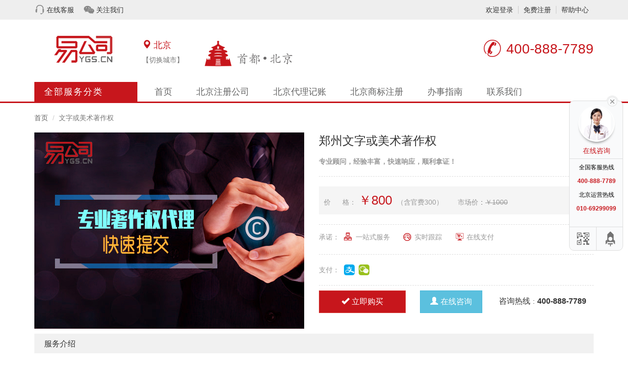

--- FILE ---
content_type: text/html; charset=utf-8
request_url: https://bj.ygs.cn/Ip/copyright2.html
body_size: 15904
content:
<!DOCTYPE html>
<html lang="zh-CN">
	<head>
		<title>易公司-你的创业合伙人|文字|美术著作权登记</title>
		<meta http-equiv="Content-Type" content="text/html; charset=UTF-8">
		<meta http-equiv="X-UA-Compatible" content="IE=edge">
	    <meta name="viewport" content="width=device-width, initial-scale=1.0">
	    <meta name="Keywords" content="文字著作权登记,文字著作权登记费用,文字著作权登记多少钱," />
	    <meta name="Description" content="易公司(400-888-7789)专注于一站式公司注册及财税服务平台,提供公司注册,代理记帐,香港公司注册,商标注册,法律服务等服务等.智能化在线核名查询,7*24小时全天候服务和性价比服务,帮助客户真正节省注册时间成本." />
	    <meta name="baidu-site-verification" content="S3t3QHka6N" />
	   <link href="/Public/favicon.ico" type="image/x-icon" rel="shortcut icon">
	    <link href="/Public/Common/v2/bootstrap/css/bootstrap.min.css" type="text/css" rel="stylesheet"/>
	    <link href="/Public/Common/v2/css/index.css" type="text/css" rel="stylesheet"/>
        <!--[if lt IE 9]>
        <script src="https://oss.maxcdn.com/libs/html5shiv/3.7.0/html5shiv.js"></script>
        <script src="https://oss.maxcdn.com/libs/respond.js/1.4.2/respond.min.js"></script>
        <![endif]-->
	</head>
	<body>
	<script src="/Public/Common/v2/js/is_mobile.js" type="text/JavaScript"></script><script type="text/javascript">uaredirect("http://m.ygs.cn");</script>

<!--header begin-->
	<div class="header">
	    <div class="container">
	     	<div class="row">
	     		<div class="col-md-6">
	     			<ul class="header-left clearfix">
	     				<li class="kefu">
	     					<span class="kfspan"></span>
	     					<a href="https://tb.53kf.com/code/client/f02f2989a3cf5d98b387c51dccb63b952/1" target="_blank" rel="nofollow">
	     						在线客服
	     					</a>
	     				</li>
	     				<li class="weixin">
	     					<span class="wxspan"></span>
	     					<span>关注我们</span>
	     					<img src="/Public/Common/v2/images/footer-qrcode.jpg" width="120" height="120" class="img-rounded" />
	     				</li>
	     			</ul>
	     		</div>
	     		<div class="col-md-6 clearfix">
	     			<ul class="header-right pull-right">
					      <li><a href="#loginModal" role="button" data-toggle="modal" data-backdrop="static" data-remote="" id="" rel="nofollow">欢迎登录</a></li>
									<li><a href="#registerModal" role="button" data-toggle="modal" data-backdrop="static" data-remote="" id="" rel="nofollow">免费注册</a></li>	     				<li class="help"><a href="/help.html">帮助中心</a></li>
	     			</ul>
	     		</div>
	     	</div>
	     	
	    </div>
	</div>
	<!--header end-->
	<!--nav begin-->
	<div class="container pt30 pb30 mt40">
		<div class="row">
			<div class="col-md-12">
				<div class="logo-con">
					<a href="/"><img src="/Public/Common/v2/images/logo.png" alt="北京易公司"/></a>
				</div>
				<div class="city-con">
					<h4 class="title fred"><span class="glyphicon glyphicon-map-marker" aria-hidden="true"></span> 北京</h4>
					<a href="#" class="text-muted" data-toggle="modal" data-target="#changecity">【切换城市】</a>
					<!-- citychanger start -->
					<div class="modal fade" id="changecity" tabindex="-1" role="dialog" aria-labelledby="myModalLabel">
					  <div class="modal-dialog" role="document">
						<div class="modal-content">
						  <div class="modal-header">
							<button type="button" class="close" data-dismiss="modal" aria-label="Close"><span aria-hidden="true">&times;</span></button>
							<h4 class="modal-title" id="myModalLabel"> 选择城市 <small class="pl20 text-danger"><span class="glyphicon glyphicon-map-marker" aria-hidden="true"></span> 北京</small></h4>
						  </div>
						  <div class="modal-body">
							<ul class="choose-city-item">
								<li><span>B</span><a href="https://bj.ygs.cn">北京</a></li>
								<li><span>C</span><a href="https://cd.ygs.cn">成都</a><a href="https://cq.ygs.cn">重庆</a><a href="https://cs.ygs.cn">长沙</a></li>
								<li><span>D</span><a href="https://dg.ygs.cn">东莞</a><a href="https://dl.ygs.cn">大连</a></li>
								<li><span>F</span><a href="https://fz.ygs.cn">福州</a></li>
								<li><span>G</span><a href="https://gz.ygs.cn">广州</a><a href="https://gy.ygs.cn">贵阳</a></li>
								<li><span>H</span><a href="https://hz.ygs.cn">杭州</a><a href="https://hf.ygs.cn">合肥</a><a href="https://huizhou.ygs.cn">惠州</a></li>
								<li><span>J</span><a href="https://jn.ygs.cn">济南</a></li>
								<li><span>L</span><a href="https://ly.ygs.cn">洛阳</a></li>
								<li><span>N</span><a href="https://nj.ygs.cn">南京</a><a href="https://nc.ygs.cn">南昌</a></li>
								<li><span>Q</span><a href="https://qd.ygs.cn">青岛</a></li>
								<li><span>S</span><a href="https://sh.ygs.cn">上海</a><a href="https://sz.ygs.cn">深圳</a><a href="https://suzhou.ygs.cn">苏州</a></li>
								<li><span>T</span><a href="https://tj.ygs.cn">天津</a></li>
								<li><span>W</span><a href="https://wh.ygs.cn">武汉</a></li>
								<li><span>X</span><a href="https://xa.ygs.cn">西安</a><a href="https://xm.ygs.cn">厦门</a></li>
								<li><span>Z</span><a href="https://zz.ygs.cn">郑州</a><a href="https://zh.ygs.cn">珠海</a></li>
							</ul>
							<ul class="choose-city-item">
								<hr />
								<li><span>CN</span><a href="https://www.ygs.cn">中国</a></li>
								<li><span>HK</span><a href="https://hk.ygs.cn">香港</a></li>
								<li><span>US</span><a href="https://us.ygs.cn">美国</a></li>
							</ul>
							<span class="text-center text-muted">其他城市陆续开通中～</span>
						  </div>
						</div>
					  </div>
					</div>
					<!-- citychanger end -->
				</div>
				<img src="/Public/Common/v2/images/index/beijing.jpg">
				<div class="header-phone-con clearfix" >
					<dl>
						<dt></dt>
						<dd>400-888-7789</dd>
					</dl>
				</div>
			</div>
		</div>
	</div>
	<div style="border-bottom: 3px solid #c7161c;width:100%;">
	<div class="container">
		<div class="row">
			<div class="col-md-12">
				<div class="clearfix">
					<div class="menu-con other">
						<div class="menu-title">
							全部服务分类
						</div>
						<div class="menu-content" style="display:none;">
							<ul>
								<li>
									<div class="navh clearfix mt25"><span class="navicon n1"></span><a href="#">工商注册</a></div>
								    <div class="pt5">
								    	<a href="/Aic/company.html" class="f14 fwhite mr10">公司注册</a><a href="/Aic/companychange1.html" class="f14 fwhite">公司变更</a>
								    </div>
								    <div class="listbox list1 clearfix">
								    	<div class="listbox-left">
								    		<dl class="clearfix">
								    			<dt>公司注册</dt>
								    			<dd>
								    				<a href="/Aic/company.html" class="fred">有限公司注册</a><a href="/Aic/companyregister2.html">分公司</a>
								    				<a href="/Aic/companyregister3.html">个人独资</a><a href="/Aic/companyregister4.html">外资独资公司</a>
								    				<a href="/Aic/companyregister5.html">有限合伙</a>
								    				<a href="/Aic/companyregister6.html">个体工商户注册</a>
								    				<a href="/Aic/companyregister7.html">集团公司</a>

								    				<a href="/Aic/companyregister8.html">子公司注册</a>
								    				<a href="/Aic/companyregister9.html">股份有限公司注册</a>
								    			</dd>
								    		</dl>
								    		<dl class="clearfix">
								    			<dt>公司变更</dt>
								    			<dd>
								    				<a href="/Aic/companychange1.html" class="fred">股权变更</a><a href="/Aic/companychange2.html">经营范围变更</a>
								    				<a href="/Aic/companychange3.html">名称变更</a><a href="/Aic/companychange4.html">法人变更</a>
								    				<a href="/Aic/companychange5.html">地址变更</a>
								    				<a href="/Aic/companychange7.html">注册资本变更</a>
                                                    <a href="/Aic/companychange8.html">三证合一（换照+税务）</a>
								    				<a href="/Aic/companychange9.html">三证合一（补照）</a>

								    			</dd>
								    		</dl>
								    		<dl class="clearfix">
								    			<dt>公司注销</dt>
								    			<dd>
								    				<a class="fred" href="/Aic/companycancel1.html">公司注销</a>
								    				<a href="/Aic/companycancel2.html">创业问诊</a>
								    				<a href="/Aic/companycancel3.html">外资有限公司注销</a>
								    				<a href="/Aic/companycancel4.html">内资有限公司注销</a>
								    				<a href="/Aic/companycancel5.html">分公司注销</a>



								    			</dd>
								    		</dl>
                                            <dl class="clearfix">
								    			<dt>公司年报</dt>
								    			<dd>
								    				<a href="/Aic/companynianbao1.html" class="fred">内资公司年报</a><a href="/Aic/companynianbao2.html">外资公司年报</a>
								    			</dd>
								    		</dl>

								    	</div>
								    	<div class="listbox-right">
								    		<div>
								    			<a href="#">
									    			<dl class="clearfix">
									    				<dt class="dt1"></dt>
									    				<dd>
									    					<p class="dd1">
									    						公司注册
									    					</p>
									    					<p class="dd2">
									    						仅需4步
									    					</p>
									    				</dd>
									    			</dl>
								    		    </a>
								            </div>
								    		<div>
								    			<a href="#">
								    				<dl class="clearfix">
										    			<dt class="dt2"></dt>
										    			<dd>
										    				<p class="dd1">
									    						免费商标
									    					</p>
									    					<p class="dd2">
									    						查询工具
									    					</p>
										    			</dd>
										    		</dl>
								    			</a>
								    		</div>
								    		<div>
								    			<a href="#">
									    			<dl class="clearfix">
									    				<dt class="dt3"></dt>
									    				<dd>
									    					<p class="dd1">
									    						财税问题
									    					</p>
									    					<p class="dd2">
									    						来问会计
									    					</p>
									    				</dd>
									    			</dl>
									    		</a>
								    		</div>
								    	</div>
								    </div>
								</li>
								<li>
									<div class="navh clearfix mt25"><span class="navicon n2"></span><a href="#">财税服务</a></div>
								    <div class="pt5">
								    	<a href="/Tax/account.html" class="f14 fwhite mr10">代理记账</a><a href="/Tax/audit1.html" class="f14 fwhite">验资报告</a>
								    </div>
								    <div class="listbox list2 clearfix">
								    	<div class="listbox-left">
								    		<dl class="clearfix">
								    			<dt>代理记账</dt>
								    			<dd>
								    				<a href="/Tax/account.html" class="fred">小规模纳税人</a>
								    				<a href="/Tax/account1.html">一般纳税人（生产加工）</a><a href="/Tax/account2.html">一般纳税人（服务业）</a>
								    			</dd>
								    		</dl>
								    		<dl class="clearfix">
								    			<dt>税务代办</dt>
								    			<dd>
								    			   <a class="fred" href="/Tax/taxagent1.html">税控代办及票种核定</a>
								    				<a href="/Tax/taxagent2.html">所得税汇算清缴</a>
								    				<a href="/Tax/taxagent3.html">申办一般纳税人</a>
								    				<a href="/Tax/taxagent5.html">税控盘托管</a>
								    				<a href="/Tax/taxagent6.html">增版/增量</a>
								    				<a href="/Tax/taxagent7.html">报税系统解锁</a>
								    				<a href="/Tax/taxagent8.html">税控器解锁</a>
								    			</dd>
								    		</dl>
								    		<dl class="clearfix">
								    			<dt>审计</dt>
								    			<dd>
								    				<a href="/Tax/audit1.html" class="fred">验资报告</a><a href="/Tax/audit2.html">专项审计</a>
								    				<a href="/Tax/audit3.html">年度财务报表审计</a><a href="/Tax/audit4.html">所得税汇算清缴审计</a>
								    			</dd>
								    		</dl>

								    	</div>
								    	<div class="listbox-right">
								    		<div>
								    			<a href="#">
									    			<dl class="clearfix">
									    				<dt class="dt1"></dt>
									    				<dd>
									    					<p class="dd1">
									    						公司注册
									    					</p>
									    					<p class="dd2">
									    						仅需4步
									    					</p>
									    				</dd>
									    			</dl>
								    		    </a>
								            </div>
								    		<div>
								    			<a href="#">
								    				<dl class="clearfix">
										    			<dt class="dt2"></dt>
										    			<dd>
										    				<p class="dd1">
									    						免费商标
									    					</p>
									    					<p class="dd2">
									    						查询工具
									    					</p>
										    			</dd>
										    		</dl>
								    			</a>
								    		</div>
								    		<div>
								    			<a href="#">
									    			<dl class="clearfix">
									    				<dt class="dt3"></dt>
									    				<dd>
									    					<p class="dd1">
									    						财税问题
									    					</p>
									    					<p class="dd2">
									    						来问会计
									    					</p>
									    				</dd>
									    			</dl>
									    		</a>
								    		</div>
								    	</div>
								    </div>
								</li>
								<li>
									<div class="navh clearfix mt25"><span class="navicon n3"></span><a href="#">知识产权</a></div>
								    <div class="pt5">
								    	<a href="/Ip/trademark.html" class="f14 fwhite mr10">商标注册</a><a href="/Ip/patent1.html" class="f14 fwhite">专利申请</a>
								    </div>
								    <div class="listbox list3 clearfix">
								    	<div class="listbox-left">
								    		<dl class="clearfix">
								    			<dt>国内商标</dt>
								    			<dd>
								    				<a href="/Ip/trademark.html" class="fred">商标注册</a><a href="/Ip/trademark.html">商标担保注册</a>
								    				<a href="/Ip/trademark.html">个人商标注册</a>
								    			</dd>
								    		</dl>
								    		<dl class="clearfix">
								    			<dt>商标服务</dt>
								    			<dd>
								    				<a href="/Ip/trademarkservice1.html" class="fred">商标转让</a><a href="/Ip/trademarkservice2.html">商标变更</a>
								    				<a href="/Ip/trademarkservice3.html">商标驳回复审</a><a href="/Ip/trademarkservice4.html">商标异议</a>
								    				<a href="/Ip/trademarkservice5.html">商标异议答辩</a><a href="/Ip/trademarkservice6.html">商标设计</a>
								    				<a href="/Ip/trademarkservice7.html">商标续展</a><a href="/Ip/trademarkservice8.html">注销商标</a>
								    				<a href="/Ip/trademarkservice9.html">商标撤三申请</a><a href="/Ip/trademarkservice10.html">商标撤三答辩</a>

								    			</dd>
								    		</dl>
								    		<dl class="clearfix">
								    			<dt>国际商标</dt>
								    			<dd>
								    				<a href="/Ip/internationalmark1.html">美国商标注册</a><a href="/Ip/internationalmark2.html">日本商标注册</a>
								    				<a href="/Ip/internationalmark3.html">香港商标注册</a><a href="/Ip/internationalmark4.html">韩国商标表注册</a>
								    				<a href="/Ip/internationalmark5.html">欧盟商标注册</a><a href="/Ip/internationalmark6.html">德国商标注册</a>
								    				<a href="/Ip/internationalmark7.html">台湾商标注册</a>
								    			</dd>
								    		</dl>
								    		<dl class="clearfix">
								    			<dt>著作权/版权</dt>
								    			<dd>
								    				<a href="/Ip/copyright1.html" class="fred">软件著作权</a><a href="/Ip/copyright2.html">文字美术著作权</a>
								    			</dd>
								    		</dl>
								    		<dl class="clearfix">
								    			<dt>专利</dt>
								    			<dd>
								    				<a href="/Ip/patent1.html">发明专利</a><a href="/Ip/patent2.html">实用新型专利</a>
								    				<a href="/Ip/patent3.html">外观设计专利</a>
								    			</dd>
								    		</dl>
								    	</div>
								    	<div class="listbox-right">
								    		<div>
								    			<a href="#">
									    			<dl class="clearfix">
									    				<dt class="dt1"></dt>
									    				<dd>
									    					<p class="dd1">
									    						公司注册
									    					</p>
									    					<p class="dd2">
									    						仅需4步
									    					</p>
									    				</dd>
									    			</dl>
								    		    </a>
								            </div>
								    		<div>
								    			<a href="#">
								    				<dl class="clearfix">
										    			<dt class="dt2"></dt>
										    			<dd>
										    				<p class="dd1">
									    						免费商标
									    					</p>
									    					<p class="dd2">
									    						查询工具
									    					</p>
										    			</dd>
										    		</dl>
								    			</a>
								    		</div>
								    		<div>
								    			<a href="#">
									    			<dl class="clearfix">
									    				<dt class="dt3"></dt>
									    				<dd>
									    					<p class="dd1">
									    						财税问题
									    					</p>
									    					<p class="dd2">
									    						来问会计
									    					</p>
									    				</dd>
									    			</dl>
									    		</a>
								    		</div>
								    	</div>
								    </div>
								</li>
								<li>
									<div class="navh clearfix mt25"><span class="navicon n4"></span><a href="#">行政审批</a></div>
								    <div class="pt5">
								    	<a href="/Aic/administrativeexam1.html" class="f14 fwhite mr10">ICP互联网</a><a href="/Aic/administrativeexam13.html" class="f14 fwhite">高新认定</a>
								    </div>
								    <div class="listbox list4 clearfix">
								    	<div class="listbox-left">
								    		<dl class="clearfix">
								    			<dt>增值电信</dt>
								    			<dd>
								    				<a href="/Aic/administrativeexam1.html" class="fred">ICP互联网信息服务许可证</a><a href="/Aic/administrativeexam2.html">SP信息服务许可证</a>
								    				<a href="/Aic/administrativeexam3.html">EDI在线数据处理和交易处理</a><a href="/Aic/administrativeexam4.html">ISP小区宽带</a>
								    				<a href="/Aic/administrativeexam5.html">IDC机房</a>


												</dd>
								    		</dl>
											<dl class="clearfix">
								    			<dt>食品饮料</dt>
								    			<dd>
								    				<a href="/Aic/administrativeexam12.html">食品流通许可证/食品经营许可证</a>
												</dd>
								    		</dl>
											<dl class="clearfix">
								    			<dt>建筑生产</dt>
								    			<dd>
								    				<a href="/Aic/administrativeexam6.html">人力资源服务许可证</a>
								    				<a href="/Aic/administrativeexam7.html">劳务派遣许可证</a>
								    				<a href="/Aic/administrativeexam10.html">总承包资质序列</a>
								    				<a href="/Aic/administrativeexam11.html">专业承包资质序列</a>
												</dd>
								    		</dl>
											<dl class="clearfix">
								    			<dt>影视广播</dt>
								    			<dd>
								    				<a href="/Aic/administrativeexam8.html">网络文化经营许可证（文网文）</a><a href="/Aic/administrativeexam9.html">广播电视节目制作经营许可</a>
												</dd>
								    		</dl>
											<dl class="clearfix">
								    			<dt>双软高新</dt>
								    			<dd>
								    				<a href="/Aic/administrativeexam13.html" class="fred">高新技术企业认定</a>
												</dd>
								    		</dl>
											<dl class="clearfix">
								    			<dt>进出口权</dt>
								    			<dd>
								    				<a href="/Aic/administrativeexam14.html" class="fred">进出口权</a>
												</dd>
								    		</dl>
								    	</div>
								    	<div class="listbox-right">
								    		<div>
								    			<a href="#">
									    			<dl class="clearfix">
									    				<dt class="dt1"></dt>
									    				<dd>
									    					<p class="dd1">
									    						公司注册
									    					</p>
									    					<p class="dd2">
									    						仅需4步
									    					</p>
									    				</dd>
									    			</dl>
								    		    </a>
								            </div>
								    		<div>
								    			<a href="#">
								    				<dl class="clearfix">
										    			<dt class="dt2"></dt>
										    			<dd>
										    				<p class="dd1">
									    						免费商标
									    					</p>
									    					<p class="dd2">
									    						查询工具
									    					</p>
										    			</dd>
										    		</dl>
								    			</a>
								    		</div>
								    		<div>
								    			<a href="#">
									    			<dl class="clearfix">
									    				<dt class="dt3"></dt>
									    				<dd>
									    					<p class="dd1">
									    						财税问题
									    					</p>
									    					<p class="dd2">
									    						来问会计
									    					</p>
									    				</dd>
									    			</dl>
									    		</a>
								    		</div>
								    	</div>
								    </div>
								</li>

							</ul>
						</div>
					</div>
					<div class="nav-con">
						<ul class="clearfix">
						    <li><a href="/"  class=""  >首页</a></li>
							<li><a href="/Aic/company.html" >北京注册公司</a></li>       
							<li><a href="/Tax/account.html" >北京代理记账</a></li>
							<li><a href="/Ip/trademark.html" >北京商标注册</a></li>
							<li><a href="/Document/wiki.html" >办事指南</a></li>
							<li><a href="/About/contactus.html" >联系我们</a></li>
						</ul>
					</div>
					
						


				</div>
			</div>
		</div>
	</div>
	</div>
	<!--nav end-->
	<div class="container pt20 pb30">
		<div class="row">
			<div class="col-md-12">
					<ol class="breadcrumb">
					  <li><a href="/index.html">首页</a></li>
					  <li class="active">文字或美术著作权</li>
					</ol>
			</div>
		</div>
		<div class="row">
			<div class="col-md-12">
				<div class="danye-img img7">

				</div>
				<div class="danye-des">
					<div class="danye-title">
						郑州文字或美术著作权<span class="f14 fgery1 ml10"></span>
					</div>
					<div class="danye-ftitle">
						专业顾问，经验丰富，快速响应，顺利拿证！
					</div>
					<div class="danye-line">

					</div>
					<div class="danye-price">
						<span class="mr5 fgrey1">价&nbsp;&nbsp;&nbsp;&nbsp;&nbsp;&nbsp;格：</span><span class="f26 fred mr5">￥800</span><span class="ml5 fgrey1">（含官费300）</span><span class="ml30 mr5 fgrey1">市场价</span>:<span class="ml5 fgrey1 textlt">￥1000</span>
					</div>
					<div class="danye-line">

					</div>
					<div class="danye-service clearfix pt10">
						<dl class="clearfix">
							<dt>承诺：</dt>
							<dd class="dd1"><span></span>一站式服务</dd>
							<dd class="dd2"><span></span>实时跟踪</dd>
							<dd class="dd3"><span></span>在线支付</dd>
						</dl>
					</div>
					<div class="danye-line">

					</div>
					<div class="danye-pay clearfix pt20">
						<dl class="clearfix">
							<dt>支付：</dt>
							<dd class="dd1"></dd>
							<dd class="dd2"></dd>
							<dd class="dd3"></dd>
						</dl>

					</div>
					<div class="danye-line mb10">

					</div>
					<div class="gmbtn">
						<a href="/Service/recharge/input.html" class="btn btn-danger mr25 is_login" style="padding:11px 45px;font-size:16px;"><span class="glyphicon glyphicon-ok mr5"></span>立即购买</a>
						<a href="http://wpa.b.qq.com/cgi/wpa.php?ln=1&key=XzkzODE1OTM2NF80NTk0ODdfNDAwODg4Nzc4OV8yXw" target="_blank" class="btn btn-info" style="padding:11px 20px;font-size:16px;"><span class="glyphicon glyphicon-user mr5"></span>在线咨询</a>
							<span class="ml30 f16 mr5">咨询热线</span>:<span class="f16 ml5 fb">400-888-7789</span>
					</div>
				</div>
			</div>
		</div>

		<!--content-->
		<div class="row">
			<div class="col-md-12 f16">
				<div class="bggrey pt10 pb10 mt10 mb10 pl20">
					服务介绍
				</div>

			</div>
		</div>
		<div class="row danye-content">



			<div class="col-md-12">
				<div class="text-center f24 mt40 mb40">
					文字或美术著作权
				</div>

				<table class="table table-bordered">
					<tr>
						<td class="bggrey fgrey text-center">服务内容</td><td>文字或美术著作权</td>
					</tr>
					<tr>
						<td class="bggrey fgrey text-center">服务时间</td><td>30~35个工作日</td>
					</tr>
					<tr>
						<td class="bggrey fgrey text-center">需准备材料</td>
						<td>
							a.主体资格证明；b.委托书；c.作品说明书；d.文字作品或美术作品图样

						</td>
					</tr>
                </table>
			</div>
			<div class="col-md-12">
				<div class="text-center f24 mt40">
					著作权登记流程
				</div>
				<img src="/Public/Common/v2/images/danye/copyright-05.png"/>
			</div>

			<div class="col-md-12">
				<div class="text-center f24 mt40">
					办完之后会拿到哪些材料
				</div>
				<img src="/Public/Common/v2/images/danye/copyright-06.jpg"/>
			</div>

			<div class="col-md-12 bggrey">
				<div class="text-center f24 mt20 mb40">
					服务原则
				</div>
				<div class="mt20 danye-principle">
					<ul>
						<li>
							<span class="danye-span span1"></span>
							<div class="danye-principle-content">
								<div class="f18">
									5分钟急速响应
								</div>
								<div class="fgrey1 mt5">
									您的任何咨询,易公司客服将在5分钟内快速响应,即刻跟进。
								</div>
							</div>
						</li>
						<li>
							<span class="danye-span span2"></span>
							<div class="danye-principle-content">
								<div class="f18">
									一对一专人服务
								</div>
								<div class="fgrey1 mt5">
									客服专员一对一为您服务,积极沟通,高效处理,负责到底。
								</div>
							</div>
						</li>
						<li>
							<span class="danye-span span3"></span>
							<div class="danye-principle-content">
								<div class="f18">
									办理进度及时通知
								</div>
								<div class="fgrey1 mt5">
									所有业务办理进度我们会以短信、微信、电子邮件时实通知，省时又放心。

								</div>
							</div>
						</li>
						<li>
							<span class="danye-span span4"></span>
							<div class="danye-principle-content">
								<div class="f18">
									管家式全程跟进
								</div>
								<div class="fgrey1 mt5">
									如管家般全程跟进,竭力满足您的需求,贴心处理您的反馈。
								</div>
							</div>
						</li>
					</ul>
				</div>

			</div>

			<div class="col-md-12 pb60 bggrey">
				<div class="text-center f24 mt30 mb40">
					售后保障
				</div>
				<div class="mt20 danye-support">
					<ul>
						<li>
							<span class="danye-span span5"></span>
							<div class="danye-support-content">
								<div class="f18">
									严格监管品质
								</div>
							</div>
						</li>
						<li>
							<span class="danye-span span6"></span>
							<div class="danye-support-content">
								<div class="f18">
									有错漏获赔偿
								</div>
							</div>
						</li>
						<li>
							<span class="danye-span span7"></span>
							<div class="danye-support-content">
								<div class="f18">
									紧急问题垫付
								</div>
							</div>
						</li>
						<li>
							<span class="danye-span span8"></span>
							<div class="danye-support-content">
								<div class="f18">
									信息全程保密
								</div>
							</div>
						</li>
					</ul>
				</div>

			</div>

		</div>

	</div>


	<script type="text/javascript" src="/Public/Common/v2/js/jquery-1.12.0.min.js"></script>
<script type="text/javascript" src="/Public/Common/v2/bootstrap/js/bootstrap.min.js"></script>
<script type="text/javascript" src="/Public/Common/v2/js/jquery.animateNumber.min.js"></script>
<script type="text/javascript" src="/Public/Common/v2/js/jquery.touchSlider.js"></script>
<script type="text/javascript" src="/Public/Common/v2/js/jquery.SuperSlide.2.1.1.js"></script>
<script type="text/javascript" src="/Public/Common/v2/layer/layer.js"></script>
<div class="main-im">
  <div id="open_im" class="open-im">&nbsp;</div>  
  <div class="im_main" id="im_main">
    <div id="close_im" class="close-im"><a href="javascript:void(0);" title="点击关闭">&nbsp;</a></div>
    <a href="https://tb.53kf.com/code/client/f02f2989a3cf5d98b387c51dccb63b952/1" class="im-qq qq-a" title="在线客服" target="_blank">
    <div class="qq-container"></div>
    <div class="qq-hover-c"><img class="img-qq" src="/Public/Common/v2/images/qq.png"></div>
    <span> 在线咨询</span> </a>
    <div class="im-tel">
      <div>全国客服热线</div>
      <div class="tel-num">400-888-7789</div>
      <div>北京运营热线</div>
      <div class="tel-num">010-69299099</div>
    </div>
    <div class="im-footer" style="position:relative">
      <div class="weixing-container">
        <div class="weixing-show">
           <div class="weixing-txt">微信扫一扫<br>关注易公司<br>egongsicn</div>
          <img class="weixing-ma img-rounded" src="/Public/Common/v2/images/footer-qrcode.jpg">
          <div class="weixing-sanjiao"></div>
          <div class="weixing-sanjiao-big"></div>
        </div>
      </div>
      <div class="go-top"><a href="javascript:;" title="返回顶部"></a> </div>
	 <div style="clear:both"></div>
    </div>
  </div>
</div>

	<!--footer begin-->
<div class="footer">	
	<div class="w100con dbicon pb10 mb40">
	<div class="dbicon-con">
		<ul class="clearfix">
			<li class="db1"></li>
			<li class="db2"></li>
			<li class="db3"></li>
			<li class="db4"></li>
			<li class="db5"></li>
		</ul>
	</div>
</div>
	
	
	
	<div class="container">
		<div class="row">
			<div class="col-md-3">
				<dl>
					<dt>关于我们</dt>
					<dd><a href="/About/index.html" rel="nofollow">易公司简介</a></dd>
					<dd><a href="/About/team.html" rel="nofollow">精英团队</a></dd>
					<dd><a href="/About/contactus.html" rel="nofollow">联系我们</a></dd>
                </dl>
                <dl class="mt10">
					<dt>产品服务</dt>
					<dd><a href="/Aic/company.html">公司注册</a></dd>
					<dd><a href="/Tax/account.html">代理记账</a></dd>
					<dd><a href="/Ip/trademark.html">商标注册</a></dd>
				</dl>
			</div>
			
            <div class="col-md-3">
                
				<dl>
					<dt>帮助中心</dt>
					<dd><a href="/help/142.html" rel="nofollow">支付方式</a></dd>
					<dd><a href="/help/9.html" rel="nofollow">一对一服务</a></dd>
					<dd><a href="/Capital/incubator.html">创业孵化</a></dd>
                </dl>
                <dl class="ewm mt10">
                    <dt>关注我们</dt>	
					<dd>
						<ul>
							<li>
								<img src="/Public/Common/v2/images/footer-qrcode.jpg" class="img-rounded" width="90" height="90"/>
								
							</li>
						</ul>
					</dd>
				</dl>
			</div>
			
			<div class="col-md-6">
            <div class="footer_city">
                <h1><span class="text-danger">全国直营</span>服务中心</h1>
                <span class="text-muted">遍布全国的服务中心，助力您的成功！</span><span class="text-muted f20" style="float:right;"> <span class="glyphicon glyphicon-phone-alt"></span> <strong>400-888-7789</strong></span>
                <hr>
                <ul>
                    <li><a id="beijing" tabindex="0" class="citys" role="button" data-toggle="popover" data-trigger="focus" title="北京服务中心" data-content="<span class='glyphicon glyphicon-phone-alt mr10'></span>400-888-7789 <br /> <span class='glyphicon glyphicon-map-marker mr10'></span>北京市大兴区珺悦大厦26层">北京</a></li>
                    <li><a id="shanghai" tabindex="0" class="citys" role="button" data-toggle="popover" data-trigger="focus" title="上海服务中心" data-content="<span class='glyphicon glyphicon-phone-alt mr10'></span>400-888-7789 <br /> <span class='glyphicon glyphicon-map-marker mr10'></span>上海市闵行区元江路525号5幢10层">上海</a></li>
                    <li><a id="guangzhou" tabindex="0" class="citys" role="button" data-toggle="popover" data-trigger="focus" title="广州服务中心" data-content="<span class='glyphicon glyphicon-phone-alt mr10'></span>1717-888-7789 <br /> <span class='glyphicon glyphicon-map-marker mr10'></span>广州市天河区珠江新城双城国际大厦1501">广州</a></li>
                    <li><a id="shenzheng" tabindex="0" class="citys" role="button" data-toggle="popover" data-trigger="focus" title="深圳服务中心" data-content="<span class='glyphicon glyphicon-phone-alt mr10'></span>137-9822-1110 <br /> <span class='glyphicon glyphicon-map-marker mr10'></span>深圳市福田区泰然四路26号劲松大厦1903">深圳</a></li>
                    <li><a id="hangzhou" tabindex="0" class="citys" role="button" data-toggle="popover" data-trigger="focus" title="杭州服务中心" data-content="<span class='glyphicon glyphicon-phone-alt mr10'></span>157-5716-7789 <br /> <span class='glyphicon glyphicon-map-marker mr10'></span>杭州市下城区环城北路141号永通信息大厦东楼902号 ">杭州</a></li>
                    <li><a id="nanjing" tabindex="0" class="citys" role="button" data-toggle="popover" data-trigger="focus" title="南京服务中心" data-content="<span class='glyphicon glyphicon-phone-alt mr10'></span>130-0256-8456 <br /> <span class='glyphicon glyphicon-map-marker mr10'></span>江苏省南京市鼓楼区汉中路108号金轮大厦1505室">南京</a></li>
                    <li><a id="chongqing" tabindex="0" class="citys" role="button" data-toggle="popover" data-trigger="focus" title="重庆服务中心" data-content="<span class='glyphicon glyphicon-phone-alt mr10'></span>188-8387-8600 <br /> <span class='glyphicon glyphicon-map-marker mr10'></span>重庆市渝中区邹容路131号世贸大厦2111号 ">重庆</a></li>
                    <li><a id="chengdu" tabindex="0" class="citys" role="button" data-toggle="popover" data-trigger="focus" title="成都服务中心" data-content="<span class='glyphicon glyphicon-phone-alt mr10'></span>132-8186-8132 <br /> <span class='glyphicon glyphicon-map-marker mr10'></span>成都市高新区天晖中街曙光国际A座828A室 ">成都</a></li>
                    <li><a id="guiyang" tabindex="0" class="citys" role="button" data-toggle="popover" data-trigger="focus" title="贵阳服务中心" data-content="<span class='glyphicon glyphicon-phone-alt mr10'></span>132-0851-4443 <br /> <span class='glyphicon glyphicon-map-marker mr10'></span>贵阳市南明区花果园国际商务港5号楼7层15-18号 ">贵阳</a></li>
                    <li><a id="zhengzhou" tabindex="0" class="citys" role="button" data-toggle="popover" data-trigger="focus" title="郑州服务中心" data-content="<span class='glyphicon glyphicon-phone-alt mr10'></span>156-7063-1145 <br /> <span class='glyphicon glyphicon-map-marker mr10'></span>郑州市金水区农业路经三路财富广场1号楼18层 ">郑州</a></li>
                    <li><a id="wuhan" tabindex="0" class="citys" role="button" data-toggle="popover" data-trigger="focus" title="武汉服务中心" data-content="<span class='glyphicon glyphicon-phone-alt mr10'></span>159-2700-6090 <br /> <span class='glyphicon glyphicon-map-marker mr10'></span>武汉市武昌区中南路街中南路中建广场B座18楼D室">武汉</a></li>
                    <li><a id="changsha" tabindex="0" class="citys" role="button" data-toggle="popover" data-trigger="focus" title="长沙服务中心" data-content="<span class='glyphicon glyphicon-phone-alt mr10'></span>191-1897-1249 <br /> <span class='glyphicon glyphicon-map-marker mr10'></span>长沙市开福区湘江中路589号万达广场C3座1104号 ">长沙</a></li>
                    <li><a id="nanchang" tabindex="0" class="citys" role="button" data-toggle="popover" data-trigger="focus" title="南昌服务中心" data-content="<span class='glyphicon glyphicon-phone-alt mr10'></span>181-7096-0100 <br /> <span class='glyphicon glyphicon-map-marker mr10'></span>江西省南昌市红谷滩新区万达写字楼B2栋0812号">南昌</a></li>
                    <li><a id="xiamen" tabindex="0" class="citys" role="button" data-toggle="popover" data-trigger="focus" title="厦门服务中心" data-content="<span class='glyphicon glyphicon-phone-alt mr10'></span>189-5011-2725 <br /> <span class='glyphicon glyphicon-map-marker mr10'></span>厦门市湖里区无限青创社区6层602单元 ">厦门</a></li>
                    <li><a id="dongguan" tabindex="0" class="citys" role="button" data-toggle="popover" data-trigger="focus" title="东莞服务中心" data-content="<span class='glyphicon glyphicon-phone-alt mr10'></span>0769-3338 1238 <br /> <span class='glyphicon glyphicon-map-marker mr10'></span>东莞市莞城区东城大道75号金城大厦509室 ">东莞</a></li>
                    <li><a id="huizhou" tabindex="0" class="citys" role="button" data-toggle="popover" data-trigger="focus" title="惠州服务中心" data-content="<span class='glyphicon glyphicon-phone-alt mr10'></span>0752-6573 482 <br /> <span class='glyphicon glyphicon-map-marker mr10'></span>惠州市帝克路3号A406 ">惠州</a></li>
                    <li><a id="luoyang" tabindex="0" class="citys" role="button" data-toggle="popover" data-trigger="focus" title="洛阳服务中心" data-content="<span class='glyphicon glyphicon-phone-alt mr10'></span>185-3888-5663 <br /> <span class='glyphicon glyphicon-map-marker mr10'></span>洛阳市西工区君临商务大厦1904号 ">洛阳</a></li>
                    <li><a id="hongkong" tabindex="0" class="citys" role="button" data-toggle="popover" data-trigger="focus" title="香港服务中心" data-content="<span class='glyphicon glyphicon-phone-alt mr10'></span>00852-95100591 <br /> <span class='glyphicon glyphicon-map-marker mr10'></span>香港旺角山东街47号中侨商业大厦22楼  ">香港</a></li>
                    
                </ul>
			</div>
			</div>
			
			
			
		</div>
		
		<hr/>
		<div class="row mt20">
			
			<div class="col-md-12">
				<div class="beian text-center">本网站所有产品设计，功能及展示形式，均已受版权或产权保护。 任何公司及个人不得以任何方式复制部分或全部，违者将依法追究责任，特此声明。<br />Copyright © 2021 北京博斐讯科技有限公司 All Rights Reserved. <a href="http://beian.miit.gov.cn" target="_blank" style="color:#666">京ICP备15060737号</a></div>
				
        
		</div>		
	</div>	
</div>
<script>
    $(function (){
        $('[data-toggle="popover"]').each(function () {
            var element = $(this);
            var id = element.attr('id');
            var txt = element.html();
            var contents = element.html();
            element.popover({
                trigger: 'manual',
                placement: 'bottom', //top, bottom, left or right
                title: txt,
                html: 'true',
                content: content,
            }).on("mouseenter", function () {
                var _this = this;
                $(this).popover("show");
                $(this).siblings(".popover").on("mouseleave", function () {
                    $(_this).popover('hide');
                });
            }).on("mouseleave", function () {
                var _this = this;
                setTimeout(function () {
                    if (!$(".popover:hover").length) {
                        $(_this).popover("hide")
                    }
                }, 100);
            });
         });
        //$('.citys').popover({html : true});
    });
    </script>
	<!--footer end-->	

<!--注册弹出框-->
<div class="modal fade" id="registerModal" tabindex="-1" role="dialog" aria-labelledby="myModalLabel">
    <div class="modal-dialog" role="document">
      <div class="modal-content">
        <div class="modal-header">
          <button type="button" class="close" data-dismiss="modal" aria-label="Close"><span aria-hidden="true">&times;</span></button>
          <h4 class="modal-title" id="myModalLabel">请填写注册信息</h4>
        </div>
          <div class="modal-body">
            
            <!--使用手机号注册  begin-->
              <div class="xw_register" id="phone_register">
                  <form class="form-inline" id="form1">
                      <div class="input-group">
                          <div class="input-group-addon"><span class="glyphicon glyphicon-phone"></span></div>
                          <input type="text" class="form-control span2" id="username" name="mobile" type="text" placeholder="手机号">
                      </div>
                      <div class="input-group mt20">
                          <div id="r_captcha"></div>
                      </div>
                      <div class="input-group mt20 mb30">
                          <div class="input-group-addon"><span class="glyphicon glyphicon-envelope"></span></div>
                          <input type="text" class="form-control span2" id="yanzhengma" type="text" placeholder="短信验证码">
  
                      </div>
                      <span class="btn btn-default ml10 btn-radius" id="duanxin"> 获取验证码</span>
                      <div class="input-group">
                      <a class="btn btn-danger" id="wx_register_next" data-url="">下一步</a><a href="javascript:;" id="qudenglu" class="ml20">已有账号>></a>
                      <input type="hidden" name="type" value="register" />
                      </div>
                  </form>
              </div>
            <!--使用手机号注册  end-->
            <!--输入密码  begin-->
              <div class="xw_register" style="display:none;" id="email_register">
                  <form>
                      <div class="input-group input-group mb10">
                          <div class="input-group-addon"><span class="glyphicon glyphicon-asterisk"></span></div>
                          <input type="text" class="form-control span2" id="password" type="password" name="password" placeholder="密码">
                      </div>
                      
                      <div class="input-group input-group mb20">
                          <div class="input-group-addon"><span class="glyphicon glyphicon-asterisk"></span></div>
                          <input type="text" class="form-control span2" id="repassword" name="repassword" type="password" placeholder="再次输入密码">
                      </div>
                      <a class="btn btn-danger center-block" id="wx_register_btn" data-url="" style="width:100px;">确定</a>
                  </form>
              </div>
            <!--输入密码  end-->
          
        </div>
      </div>
    </div>
  </div>
  <!-- 引入极验验证码 -->
  <script src="//static.geetest.com/static/tools/gt.js"></script>
<script>
var product = "embed";
function get_captcha(parm){
	var handler = function (captchaObj) {
		// 将验证码加到id为captcha的元素里
		captchaObj.appendTo(parm);
		//	验证成功回调
		captchaObj.onSuccess(function(){
			//captchaObj.refresh();
		});
		//	验证失败回调
		captchaObj.onFail(function(){
			captchaObj.refresh();
		});
		//	点击刷新回调
		captchaObj.onRefresh(function(){
			
		});
		//	加载验证码之后回调
		captchaObj.onReady(function(){
			$('.gt_help_button').remove();
			$('.gt_logo_button').remove();
		})
		var a = captchaObj.getValidate();
	};

	$.ajax({
		// 获取id，challenge，success（是否启用failback）
		url: "/captcha/get_captcha/rand/"+Math.round(Math.random()*100),
		type: "get",
		dataType: "json", // 使用jsonp格式
		success: function (data){
			// 使用initGeetest接口
			// 参数1：配置参数，与创建Geetest实例时接受的参数一致
			// 参数2：回调，回调的第一个参数验证码对象，之后可以使用它做appendTo之类的事件
			initGeetest({
				gt: data.gt,
				challenge: data.challenge,
				product: product, // 产品形式
				offline: !data.success
				//更多前端参数配置 http://www.geetest.com/install/sections/idx-client-sdk.html#config-para
			}, handler);
		}
	});
}
</script>

  
  <script type="text/javascript">
  get_captcha("#r_captcha");
  var sendsms = true;
  var wait = 60;
  // $('#register_div').hide();
      $('#register_check_verify').click(function () {
          var val = $('#register_verify').val();
          if (val.length == 4) {
              $.post("/Index/Public/check_verify.html", {
                      val: val
                  }, function(data) {
                      if (data.status == 1) {
                          // 
                          $('#register_div').show();
                          layer.msg(data.info, {
                                  icon: 6
                              });
                      } else{
                          $('.reloadverify').click();
                          layer.msg(data.info, {
                                  icon: 5
                              });
                      }
                  });
          } else{
              layer.msg('请输入 4 位验证码', { icon: 5 });
          };
      });
  $("#wx_register_next").click(function(){
      var username=$('#username').val();
      var code=$('#yanzhengma').val();
      var type="register";
      if(username==''){
          layer.msg('请输入您的手机号码',{icon: 5});
          return false;
      }
      layer.load(1);
      var reg = /^0?1[3|4|5|6|7|8|9][0-9]\d{8}$/;
      var zhuangtai;
      if(reg.test(username)){
          $.ajax({
              type:"POST",
              url:"/Home/Public/check_mobile.html",
              async: false,
              dataType: "json",
              data:{mobile:username},
              success:function(data){
                  layer.closeAll('loading');
                  if(data=='false'){
                      layer.msg('该手机已被注册',{icon: 5});
                      zhuangtai='1';
                  }
              }
          })
          if(zhuangtai=='1'){
              return false;
          }
          $.post("/Home/Public/check_code.html",{code:code,type:type},function(data){
              layer.closeAll('loading');
              if(data=='true'){
                  $("#phone_register").hide();
                 $("#email_register").show();
             }else{
                 layer.msg('请输入正确的验证码',{icon: 5});
             }
          })
      }else{
          layer.closeAll('loading');
          layer.msg('请输入正确的手机号码',{icon: 5});
          return false;
      }
  })
  $('#wx_register_btn').click(function(){
      var username=$('#username').val();
      var password=$('#password').val();
      var repassword=$('#repassword').val();
      if(password==''){
          layer.msg('请输入密码',{icon: 5});
          return false;
      }
      if(password!=repassword){
          layer.msg('密码和重复密码不一致',{icon: 5});                
          return false;
      }
      layer.load(1);
      $.post("/Home/Public/register.html",{username:username,password:password,repassword:repassword},function(data){
          layer.closeAll('loading');
          if(data.status=='1'){
              layer.msg(data.info,{icon: 6});
              setTimeout(window.location.reload(),3000);
          }else{
              layer.msg(data.info,{icon: 5});
          }
      },'json')
  })
  $('#duanxin').click(function(){
      var mobile=$('#username').val();
      var code=$('#register_verify').val();
      var sub_data = $('#form1').serialize();
      /*
      if (code.length !== 4) {
        layer.msg('请输入 4 位验证码', { icon: 5 });
        return false;
      }
      */
      var hide=$('#isCodeVerify').val();
      var type="register";
      var reg = /^0?1[3|4|5|6|7|8|9][0-9]\d{8}$/;
      var zhuangtai;
    if (reg.test(mobile)) {
          $.ajax({
              type:"POST",
              url:"/Home/Public/check_mobile.html",
              async: false,
              dataType: "json",
              data:{mobile:mobile},
              success:function(data){
                  layer.closeAll('loading');
                  if(data=='false'){
                      layer.msg('该手机已被注册',{icon: 5});
                      zhuangtai='1';
                  }
              }
          })
          if(zhuangtai=='1'){
              return false;
          }
          if(sendsms){  
              layer.load(1);
              $.post("/Home/Public/get_code.html",sub_data,function(data){
                  layer.closeAll('loading');
                  if (data.status == 1) {
                      layer.msg('验证码已发送',{icon: 6});
                      time($('#duanxin'));
                      return true;
                  } else{
                      $('.reloadverify').click();
                      layer.msg(data.info, {
                          icon: 5
                      });
                      return false;
                  }
              })
          }
    }else{
      layer.msg('请输入正确的手机号码',{icon: 5});
      return false;
    }
  })
  $('#qudenglu').click(function(){        
      $('#registerModal').modal('hide');
      $('#loginModal').modal('show');
  });
  
  function time(o) {
      if (wait == 0) {  
          sendsms=true;
          o.removeAttr("disabled");            
          o.html("获取验证码");  
          wait = 60;  
      } else { 
          sendsms=false; 
          o.attr("disabled", true);
          o.html("重新发送(" + wait + ")");
          wait--;
          setTimeout(function() {
                time(o);
            }, 1000);
      }
  }
      
  </script>
       <!--登录弹出框-->
  <div class="modal fade" id="loginModal" tabindex="-1" role="dialog" aria-labelledby="myModalLabel">
    <div class="modal-dialog" role="document">
      <div class="modal-content">
        <div class="modal-header">
          <button type="button" class="close" data-dismiss="modal" aria-label="Close"><span aria-hidden="true">&times;</span></button>
          <h4 class="modal-title" id="myModalLabel">请填写登录信息</h4>
        </div>
        <div class="modal-body">
        <div class="row">
        <div class="col-md-6"><!--<img src="/Public/Common/v2/images/login.png">-->
          <iframe src="/Wap/WxLogin/login.html" width="300" height="350" frameborder="0" scrolling="no"> 
          </iframe> 
  
        </div>
        <div class="col-md-6">
            <div class="xw_login">
              <div class="title" style="text-align:center;margin:20px 0 20px 0;font-size:20px;">帐号密码登陆</div>
               <form class="form-inline">
                    
                     <div class="input-group mt20">
                                        <div class="input-group-addon"><span class="glyphicon glyphicon-phone"></span></div>
                                        <input class="form-control span2 input-lg" id="login_username" type="text" name="username" placeholder="请输入手机号">
                                      </div>
                                      
                    <div class="input-group mt10 mb10">
                                        <div class="input-group-addon"><span class="glyphicon glyphicon-lock"></span></div>
                                        <input class="form-control span2 input-lg" id="login_password" type="password" name="password" placeholder="密码">
                                      </div>
                                                                                              
                        <div class="control-group hide" id="verify_k">                       <div class="controls">
                           <div class="input-prepend">
                                <span class="add-on"><i class="icon-qrcode"></i></span>
                                <input class="span1"  type="text" name="verify" id="verify" placeholder="验证码" >
                                <span><img class="verifyimg reloadverify" alt="点击切换" src="/Home/Public/verify.html" style="cursor:pointer;height:40px"></span>
                          </div>
                     </div>
                  </div>
                  <div class="control-group mb20 text-right">
                      <label class="checkbox">
                       <a href="javascript:;" class="ml10 fgrey1" id="forgetpass">忘记密码？</a>
                      </label>
                  </div>
                  <div class="control-group mb20 text-center">
                  <a class="btn btn-danger" id="wx_login_btn" url="/Home/Public/login.html" >立即登录</a>
                  <a class="btn btn-default ml20" href="javascript:;" id="qiehuan">免费注册</a>
                  </div>
               </form>
          </div> 
        </div>
        </div>
        
        </div>
      </div>
    </div>
  </div>
       
  <input type="hidden" id="yanzhengdizhi" value="/Home/Public/islogin.html">
  
  <script type="text/javascript">
  $(function(){
      $("#loginModal").keydown(function(event){
          if (event.keyCode==13){
            $('#wx_login_btn').click();
        }
      });
      $('#wx_login_btn').click(function(){
          var username=$("#login_username").val();
          var password=$("#login_password").val();
          var verify=$("#verify").val();
          if (username == null || username == '') {
              layer.msg('请输入手机号');
              return false;
          }
          if (password == null || password == '') {
              layer.msg('请输入密码');
              return false;
          }
          layer.load(1);
          $.post("/Home/Public/login.html",{username:username,password:password,verify:verify},function(data){
              layer.closeAll('loading');
              if(data.status==1){
                  window.location.reload();
              }else{
                  layer.msg(data.info,{icon: 5});
                  $(".reloadverify").click();
                  
                  if(data.info=='验证码输入错误！'){
                      $('#verify').val('');
                      $('#verify').focus();
                  }else{
                      $('#login_password').val('');
                      $('#login_password').focus();
                      $('#verify').val('');
                  }
                  if(data.errorcount>3 || data.errorcount==3){
                      $('#verify_k').removeClass('hide');
                  }
              }
          },"json")
      })
      $('#qiehuan').click(function(){        
              $('#loginModal').modal('hide');
              $('#registerModal').modal('show');
              //get_captcha();
      })
      $('#forgetpass').click(function(){
          $('#loginModal').modal('hide');
              $('#forgetModal').modal('show');
      })
      var verifyimg = $(".verifyimg").attr("src");
       $(".reloadverify").click(function(){
          if( verifyimg.indexOf('?')>0){
              $(".verifyimg").attr("src", verifyimg+'&random='+Math.random());
          }else{
              $(".verifyimg").attr("src", verifyimg.replace(/\?.*$/,'')+'?'+Math.random());
          }
      });
  });
  </script>
  
  </div>
  
  
  
  <div class="modal fade" id="forgetModal" tabindex="-1" role="dialog" aria-labelledby="myModalLabel">
      <div class="modal-dialog" role="document">
          <div class="modal-content">
              <div class="modal-header">
                  <button type="button" class="close" data-dismiss="modal" aria-label="Close"><span aria-hidden="true">&times;</span></button>
                  <h4 class="modal-title" id="myModalLabel">请填写您的信息</h4>
              </div>
              <div class="modal-body">
               
              <!--手机获取短信验证码--> 
              <div class="xw_register" id="phone_forget">
                  <form class="form-inline" id="p_forget">
                      <div class="input-group ">
                          <div class="input-group-addon"><span class="glyphicon glyphicon-phone"></span></div>
                          <input type="text" class="form-control span2" id="forget_phone" name="mobile" type="text" placeholder="手机号">
                      </div>
                      <!-- 
                      <div class="input-group mt10">
                          <div class="input-group-addon"><span class="glyphicon glyphicon-phone"></span></div>
                          <input type="text" class="form-control span2" name="verify" id="forget_verify" placeholder="验证码">
                      </div> 
                      <img class="verifyimg reloadverify" alt="点击切换" src="/Public/verify.html">
                       -->
                      <div class="input-group mt20">
                          <div id="f_captcha" ></div>
                      </div>
                      <input type="hidden" name="type" value="forget">
                      <div class="input-group mt20">
                          <div class="input-group-addon"><span class="glyphicon glyphicon-envelope"></span></div>
                          <input type="text" class="form-control span2" id="forget_code" type="text" placeholder="短信验证码">
                      </div>
                      <span class="btn btn-default" id="forget_duanxin"> 获取验证码</span>
                      <div class="mt10">
                          <a class="btn btn-danger" id="forget_next" data-url="">下一步</a>
                      </div>
                  </form>
               
              </div>
            <!--忘记密码-->   
             <div class="xw_register" style="display:none;" id="forget_2">
               
               <form>
                      <div class="input-group input-group mb10">
                          <div class="input-group-addon"><span class="glyphicon glyphicon-lock"></span></div>
                          <input type="password" class="form-control span2" id="newpassword" name="newpassword" placeholder="请输入新密码">
                      </div>
                      
                      <div class="input-group input-group mb20">
                          <div class="input-group-addon"><span class="glyphicon glyphicon-lock"></span></div>
                          <input type="password" class="form-control span2" id="newrepassword" name="newrepassword" placeholder="再次输入新密码">
                      </div>
                      <a class="btn btn-danger center-block" id="wx_forget_btn" data-url="" style="width:100px;">确定</a>
                  </form>
               
               
               
          </div>
             
             
             
             
               
        </div>
      </div>
    </div>
  </div>
  <script type="text/javascript">
      get_captcha("#f_captcha");
      // $('#forget_div').hide();
      $('#forget_check_verify').click(function () {
          var val = $('#forget_verify').val();
          if (val.length == 4) {
              $.post("/Index/Public/check_verify.html", {
                      val: val
                  }, function(data) {
                      if (data.status == 1) {
                          // 
                          $('#forget_div').show();
                          layer.msg(data.info, {
                                  icon: 6
                              });
                      } else{
                          $('.reloadverify').click();
                          layer.msg(data.info, {
                                  icon: 5
                              });
                      }
                  });
          } else{
              layer.msg('请输入 4 位验证码', { icon: 5 });
          };
      });
      
  function forget_check_verify(){
    var val = $('#forget_verify').val();
    if (val.length == 4) {
        $.post("/Index/Public/check_verify.html", {
                val: val
            }, function(data) {
                if (data.status == 1) {
                    return true;
                } else{
                    $('.reloadverify').click();
                    layer.msg(data.info, {
                        icon: 5
                    });
                    return false;
                }
            });
    } else{
        layer.msg('请输入 4 位验证码', { icon: 5 });
    }
  }
  function forget_time(o){  
      if (wait == 0) {  
          sendsms=true;
          o.removeAttr("disabled");            
          o.html("获取验证码");  
          wait = 60;  
      } else { 
          sendsms=false; 
          o.attr("disabled", true);
          o.html("重新发送(" + wait + ")");  
          wait--;  
          setTimeout(function() {
              forget_time(o)  
          },  
          1000)  
      }  
  }
  $('#forget_duanxin').click(function(){
      var mobile=$('#forget_phone').val();
      /*
      var code=$('#forget_verify').val();
      if (code.length !== 4) {
        layer.msg('请输入 4 位验证码', { icon: 5 });
        return false;
      }
      */
      var hide=$('#isCodeVerify').val();
      var type="forget";
      var reg = /^0?1[3|4|5|6|7|8|9][0-9]\d{8}$/;
      var zhuangtai;
      if (reg.test(mobile)) {
          if(sendsms){
              layer.load(1);
              $.ajax({
                  type:"POST",
                  url:"/Home/Public/check_mobile.html",
                  async: false,
                  dataType: "json",
                  data:{mobile:mobile},
                  success:function(data){
                      layer.closeAll('loading');
                      if(data=='true'){
                          layer.msg('该用户不存在',{icon: 5});
                          zhuangtai='1';
                      }
                  }
              });
              if(zhuangtai=='1'){
                  return false;
              }
              var sub_data = $('#p_forget').serialize();
              $.post("/Home/Public/get_code.html",sub_data,function(data){
                  layer.closeAll('loading');
                  if (data.status == 1) {
                      layer.msg('验证码已发送',{icon: 6});
                      forget_time($('#forget_duanxin'));
                      return true;
                  } else{
                      $('.reloadverify').click();
                      layer.msg(data.info, {
                          icon: 5
                      });
                      return false;
                  }
              });
          }
      }else{
          layer.msg('请输入正确的手机号码',{icon: 5});
          return false;
      }
  })
  $("#forget_next").click(function(){
      var forget_phone=$('#forget_phone').val();
      var code=$('#forget_code').val();
      var type="forget";
      if(forget_phone==''){
          layer.msg('请输入您的手机号码',{icon: 5});
          return false;
      }
      layer.load(1);
      var reg = /^0?1[3|4|5|6|7|8|9][0-9]\d{8}$/;
      var zhuangtai;
      if(reg.test(forget_phone)){
          $.ajax({
              type:"POST",
              url:"/Home/Public/check_mobile.html",
              async: false,
              dataType: "json",
              data:{mobile:forget_phone},
              success:function(data){
                  layer.closeAll('loading');
                  if(data=='true'){
                      layer.msg('该用户不存在',{icon: 5});
                      zhuangtai='1';
                  }
              }
          })
          if(zhuangtai=='1'){
              return false;
          }
          $.post("/Home/Public/check_code.html",{code:code,type:type},function(data){
              layer.closeAll('loading');
              if(data=='true'){
                  $("#phone_forget").hide();
                 $("#forget_2").show();
             }else{
                 layer.msg('请输入正确的验证码',{icon: 5});
             }
          })
          
      }else{
          layer.closeAll('loading');
          layer.msg('请输入正确的手机号码',{icon: 5});
          return false;
      }
  })
  
  $('#wx_forget_btn').click(function(){
      var username=$('#forget_phone').val();
      var password=$('#newpassword').val();
      var repassword=$('#newrepassword').val();
      if(password==''){
          layer.msg('请输入密码',{icon: 5});
          return false;
      }
      if(password!=repassword){
          layer.msg('密码和重复密码不一致',{icon: 5});                
          return false;
      }
      layer.load(1);
      $.post("/Home/Public/updatepassword.html",{username:username,password:password,repassword:repassword},function(data){
           layer.closeAll('loading');
          if(data.status=='1'){
              layer.msg(data.info,{icon: 6});                    
               $('#forget_phone').val('');
               $('#newpassword').val('');
               $('#newrepassword').val('');
               $("#forget_2").hide();
               $("#phone_forget").show();
               $('#forgetModal').modal('hide');
               $('#loginModal').modal('show');
          }else{
              layer.msg(data.info,{icon: 5});
          }
      },'json')
  });
  
  // 退出登录
  function tiaozhuan(){
      window.location.href="/Index/index.html";
  }
  $("#logout").click(function(){
      layer.confirm('你确定要退出么？', {icon: 3}, function(index){
        layer.close(index);
        $.post("/Home/Public/logout.html",{},function(data){
            if(data.status=='1'){
                layer.msg(data.info,{icon: 6});
            }
            setTimeout("tiaozhuan()", 2000);
        });
    });
  });
  
  </script>
  
  <script>
  /**
   *	点击btn 判断用户是否登录
   */
  $('a').click(function(){
      if($(this).hasClass('is_login')){
          var href= $(this).attr('href');
          if(href){
              var h = href.match(".html");
              if(href !="#" && href !="javascript:;" && h){
                  var aa = "0";
                  if(aa == 0){
                      $('#loginModal').modal('show');
                      return false;
                  }			
              }
          }
      }
  })
  
  </script>
  
<script>
var _hmt = _hmt || [];
(function() {
  var hm = document.createElement("script");
  hm.src = "https://hm.baidu.com/hm.js?0d35b4d27ee4a8b2c5a38b6e1d887a71";
  var s = document.getElementsByTagName("script")[0]; 
  s.parentNode.insertBefore(hm, s);
})();
</script>
<script>(function() {var _53code = document.createElement("script");_53code.src = "https://tb.53kf.com/code/code/f02f2989a3cf5d98b387c51dccb63b952/1";var s = document.getElementsByTagName("script")[0]; s.parentNode.insertBefore(_53code, s);})();</script><script type="text/javascript" src="/Public/Common/v2/js/index.js"></script>

</body>

</html>

--- FILE ---
content_type: text/html
request_url: https://bj.ygs.cn/captcha/get_captcha/rand/74
body_size: 115
content:
{"success":1,"gt":"c0a1a0566a8d92fb3e577dc4a1a18a0f","challenge":"57bb616a99454105b58d5489ba9c9297"}

--- FILE ---
content_type: text/html; charset=utf-8
request_url: https://bj.ygs.cn/Wap/WxLogin/login.html
body_size: 414
content:
<script src="https://res.wx.qq.com/connect/zh_CN/htmledition/js/wxLogin.js"></script>

<style>
	.impowerBox .qrcode {width: 200px;}
	.impowerBox .title {display: none;}
	.impowerBox .info {width: 200px;}
	.status_icon {display:none;}
	.impowerBox .status {text-align: center;} 
</style>

<div id="login_container">

</div>

<script>
	var obj = new WxLogin({
			id:"login_container", 
			appid: "wxc357f117e9eb4a84", 
			scope: "snsapi_login", 
			redirect_uri: "https%3A%2F%2Fwww.ygs.cn%2FWap%2FWxLogin%2Findex.html",
			state: "8cbe9ce23f42628c98f80fa0fac8b19a",
			style: "black",
			href: ""
		});

</script>

--- FILE ---
content_type: text/html
request_url: https://bj.ygs.cn/captcha/get_captcha/rand/85
body_size: 115
content:
{"success":1,"gt":"c0a1a0566a8d92fb3e577dc4a1a18a0f","challenge":"281f10543e88f9af8b8e713303dc8d79"}

--- FILE ---
content_type: text/css
request_url: https://bj.ygs.cn/Public/Common/v2/css/index.css
body_size: 26693
content:
@charset "utf-8";
@import url(base.css);
.cut {
overflow:hidden;
text-overflow:ellipsis;
white-space: nowrap;
}
*{
    text-decoration: none;

}
/*header begin*/
.header{width:100%;background:#eee;height:40px;position: fixed;top:0px;left:0px;z-index: 999999;}
ul.header-left li{float: left;height:40px;line-height: 40px;padding-left:25px;padding-right:20px;cursor: pointer;}
ul.header-left li:hover,ul.header-left li:hover a{color:#c7161c;}
.header li.tel,.header li.kefu,.header li.weixin{position:relative;}
.header li.tel span.telspan{display:inline-block;position:absolute;width:22px;height:22px;z-index: 99;left:0px;top:8px;background:url(../images/icon.png) -224px -447px no-repeat;}
.header li.kefu span.kfspan{display:inline-block;position:absolute;width:22px;height:22px;z-index: 99;left:0px;top:8px;background:url(../images/icon.png) -224px -479px no-repeat;}
.header li.kefu a{color:#333;}
.header li.weixin span.wxspan{display:inline-block;position:absolute;width:23px;height:23px;z-index: 99;left:0px;top:8px;background:url(../images/icon.png) -226px -512px no-repeat;}
.header li.weixin img{position:absolute;left:-6px;top:40px;z-index: 1000;display:none;}
.header li.weixin:hover img{display:block;}
ul.header-right li{float: left;height:40px;line-height: 40px;}
ul.header-right li a{text-decoration: none;padding-left:10px;padding-right:10px;color:#333;text-align: center;border-right:1px solid #ccc;}
ul.header-right li.help a,ul.header-right li.help:hover a{border-right:none;}
ul.header-right li:hover{background:#c7161c;}
ul.header-right li:hover a{color:#fff;border-right:1px solid #c7161c;}
/*header end*/
.rednav{
    color: #c7161c!important;
}

/*nav begin*/
.logo-con{width:210px;height:60px;float:left;margin-right: 10px;}
div.city-con{width:100px;float:left;height:50px;}
div.city-con a:hover{text-decoration:none;}
div.city-con ul.cityqh>li{position:relative;}
div.city-con ul.cityqh li a.title{height:40px;line-height: 40px;display:block;font-size:18px;padding-left:18px;color:#999;position:relative;}
ul.cityqh li a.title span.title{position:absolute;display:inline-block;width:18px;height:14px;right:0px;top:12px;background:url(../images/icon.png) -284px -27px no-repeat;}
.down{background:url(../images/icon.png) 75px -1079px no-repeat;}
div.city-con ul.cityqh li a.title:hover{text-decoration: none;}
div.city-con ul.city-content{position:absolute;left:0px;top:32px;width:100px;z-index: 99999;}
div.city-con ul.city-content li{width:100px;height:35px;border: 1px solid #ededed;line-height: 35px;text-align: center;background:#fff;border-bottom: none;}
div.city-con ul.city-content li.liicon{border:none;height:22px;}
ul.city-content li.liicon span.liicon{width:24px;height:22px;display:inline-block;margin-left: auto;margin-right: auto;background:url(../images/icon.png) -287px -62px no-repeat;margin-top: -6px;}
div.city-con ul.city-content li a{color:#999;font-size:16px;}
div.header-banner{width:500px;float:left;}
.choose-city-item{
	height: auto;
	min-height:120px;
	overflow: hidden;
}
.choose-city-item li{
	float: left;
	margin-top: 10px;
}
.choose-city-item li span{
	font-size: 32px;
	color: #c7161c;
	margin-left: 40px;
}
.choose-city-item li a{
	font-size: 18px;
	color: #666;
	margin-left: 20px;
	position: relative;
	top: -3px;
	text-decoration:none;
}
.choose-city-item li a:hover{
	color: #c7161c;
}
.header-search-con{float:left;border:3px solid #ededed;width:425px;height:40px;margin-left: 77px;margin-top: 10px;}
.header-search-con form{position:relative;width:100%;}
.header-search-con input{display:inline-block;width:345px;height:34px;padding:5px 10px;line-height: 34px;border:none;}
.header-search-con .search-btn{position:absolute;width:60px;height:40px;background:#c7161c;color:#fff;font-size: 20px;right:-3px;top:-3px;text-align: center;line-height: 40px;}
.header-search-con .search-btn:hover{cursor:pointer;background:#c7161c;}
.header-phone-con{float:right;display:inline-block;margin-top: 10px;}
.header-phone-con dl dt{float:left;display:inline-block;width:36px;height:40px;background:url(../images/icon.png) -316px -1px no-repeat;}
.header-phone-con dl dd{float:left;display:inline-block;font-size: 28px;color:#c7161c;height:40px;line-height: 40px;padding-left: 10px;}

div.menu-con,div.nav-con{float:left;height:40px;}
div.menu-con{width:210px;position:relative;}
div.menu-con .menu-title{background:#c7161c;color:#fff;line-height: 40px;padding-left: 20px;font-size: 18px;letter-spacing: 2px;}
div.menu-content{width:210px;position:absolute;top:40px;left:0px;z-index: 99999;background:rgba(0,0,0,0.8);}
div.menu-content.zhiku{width:210px;position:absolute;top:42px;left:0px;z-index: 99999;background:#333;}
//div.menu-content li{height:104px;border-bottom:1px dashed #fff;padding:5px 20px;position:relative;}
div.menu-content li{height:130px;border-bottom:1px dashed #fff;padding:5px 20px;position:relative;}
div.menu-content li.active{background:#fff;border-right:2px solid #fff;}
div.menu-content li.active div>a{color:#c7161c!important;text-decoration: none;}
div.menu-content li.active .navicon.n1{background:url(../images/icon.png) -266px -481px no-repeat!important;}
div.menu-content li.active .navicon.n2{background:url(../images/icon.png) -266px -522px no-repeat!important;}
div.menu-content li.active .navicon.n3{background:url(../images/icon.png) -266px -561px no-repeat!important;}
div.menu-content li.active .navicon.n4{background:url(../images/icon.png) -266px -601px no-repeat!important;}
div.menu-content li.active .navicon.n5{background:url(../images/icon.png) -267px -645px no-repeat!important;}
div.menu-content li .navicon{float:left;width:35px;height:35px;margin-right: 10px;}
div.menu-content li .navicon.n1{background:url(../images/icon.png) -284px -104px no-repeat;}
div.menu-content li .navicon.n2{background:url(../images/icon.png) -284px -145px no-repeat;}
div.menu-content li .navicon.n3{background:url(../images/icon.png) -284px -184px no-repeat;}
div.menu-content li .navicon.n4{background:url(../images/icon.png) -284px -225px no-repeat;}
div.menu-content li .navicon.n5{background:url(../images/icon.png) -284px -269px no-repeat;}
div.menu-content li div.navh a{float:left;height:35px;line-height: 35px;font-size: 18px;color:#fff;}
div.menu-content li div.listbox{width:925px;background:#fff;position:absolute;left:210px;top:2px;z-index: 9999;display:none;border:1px solid #c7161c;border-top:none;height:519px;border-left:none;}
div.menu-content li div.listbox.list2{left:210px;top:-128px;}
div.menu-content li div.listbox.list3{left:210px;top:-258px;}
div.menu-content li div.listbox.list4{left:210px;top:-388px;}
div.menu-content li div.listbox.list5{left:210px;top:-414px;}
div.menu-content li div.listbox .listbox-left{float:left;height:518px;width:664px;border-right:1px solid #ededed;padding-top:20px;padding-bottom:20px;background:url(../images/navbg.jpg) right bottom no-repeat;}
.listbox-left dl dt{float:left;display:inline-block;width:135px;min-height:65px;text-align: center;font-size: 16px;padding-top: 20px;color:#000;}
.listbox-left dl dd{float:left;display:inline-block;width:520px;min-height:65px;border-bottom: 1px solid #ededed;padding-top: 10px;padding-bottom: 10px;overflow:hidden;}
.listbox-left dl dd a{display:inline-block;color:#999;font-size: 14px;padding-left:20px;padding-right:20px;margin-bottom: 10px;}
.listbox-left dl dd a:hover{color:#c7161c;text-decoration: none;}
div.menu-content li div.listbox .listbox-right{float:left;height:518px;width:250px;}
div.menu-content li div.listbox .listbox-right div{height:172px;width:260px;border-bottom: 1px solid #ededed;}
div.menu-content li div.listbox .listbox-right div a{display:block;height:172px;width:260px;}
div.menu-content li div.listbox .listbox-right div a img{width:260px;height:172px;}
.listbox-right dl dt{float:left;width:120px;height:171px;}
.listbox-right dl dd{float:left;height:172px;width:140px;font-size: 18px;padding-left:12px;color:#999;}
.listbox-right dl dd .dd1{margin-top: 10px;height:20px;line-height: 20px;margin-bottom:0px;margin-top: 62px;}
.listbox-right dl dd .dd2{height:20px;line-height: 20px;margin-top: 2px;}
.listbox-right dl dt.dt1{background:url(../images/menuicon.jpg) 30px 40px no-repeat;}
.listbox-right dl dt.dt2{background:url(../images/menuicon.jpg) 30px -165px no-repeat;}
.listbox-right dl dt.dt3{background:url(../images/menuicon.jpg) 30px -352px no-repeat;}



div.zhiku-menu-con,div.zhiku-nav-con{float:left;height:40px;}
div.zhiku-menu-con{width:210px;position:relative;}
div.zhiku-menu-con .menu-title{background:#c7161c;color:#fff;line-height: 40px;padding-left: 20px;font-size: 18px;letter-spacing: 2px;}
div.zhiku-menu-content{width:210px;position:absolute;top:40px;left:0px;z-index: 99999;background:#333;}
div.zhiku-menu-content li{height:104px;border-bottom:1px dashed #fff;padding:5px 20px;position:relative;}
div.zhiku-menu-content li .zhiku-listbox{width:500px;background:#fff;position:absolute;left:210px;display:none;top:3px;z-index: 9999;border:1px solid #ededed;border-top:none;}
.zhiku-listbox dl{margin:25px 25px 20px 25px;}
.zhiku-listbox dl dd{float:left;display:inline-block;padding:0px 10px;margin-bottom: 5px;}
.zhiku-listbox dl dd span{margin-right: 5px;color:#999;}
.zhiku-listbox dl dd a{color:#666;}

div.zhiku-nav-con{display:inline-block;width:840px;float:right;}
div.zhiku-nav-con ul li{float: left;display:inline-block;height:40px;}
div.zhiku-nav-con ul li span.hot{position:absolute;left:135px;top:-10px;width:25px;height:21px;z-index: 666;background: url(../images/icon.png) -227px -680px no-repeat;}
div.zhiku-nav-con ul li a{display:block;display:inline-block;height:40px;line-height: 40px;padding-left:20px;padding-right: 20px;font-size: 18px;color:#666;}
div.zhiku-nav-con ul li a.lx{padding-right: 0px!important;}




div.nav-con{display:inline-block;width:920px;float:right;}
div.nav-con ul li{float: left;display:inline-block;height:40px;}
div.nav-con ul li span.hot{position:absolute;left:135px;top:-10px;width:25px;height:21px;z-index: 666;background: url(../images/icon.png) -227px -680px no-repeat;}
div.nav-con ul li a{display:block;display:inline-block;height:40px;line-height: 40px;padding-left:25px;padding-right: 24px;font-size: 18px;color:#666;}
div.nav-con ul li a:hover{color:#fff!important;background:#c7161c;text-decoration:none;}
div.nav-con ul li a.lx{padding-right: 0px!important;}
/*nav end*/
/*banner begin*/
 .main_visual{position:relative;height:500px!important;margin-top:16px;}
 .main_image{margin:0 auto;width:100%;height:518px;overflow:hidden;position:relative;top:-17px;}
 .main_image ul{left:0;top:0;width:9999;height:518px;overflow:hidden;position:absolute}
 .main_image li{width:100%;height:518px;float:left;}
 .main_image li span{width:100%;height:518px;display:block}
 .main_image li .img_1{background:url(../images/banner/banner1.jpg) no-repeat center center;}
 .main_image li .img_2{background:url(../images/banner/banner2.jpg) no-repeat center center;}
  .main_image li.xc .img_2{background:url(../images/banner/banner4.jpg) no-repeat center center;}
 .main_image li .img_3{background:url(../images/banner/banner3.jpg) no-repeat center center;}
 .flicking_con{margin:0 auto;width:990px;position:relative;}
 .flicking_con .flicking_inner{height:12px;position:absolute;z-index:999;left:50%;margin-left:-31px;top:470px;}
 .flicking_con a{margin:0 7px 0 0;padding:0;width:12px;height:12px;text-indent:-1000px;float:left;display:block;background:#e6e6e6;-moz-border-radius:50%;-webkit-border-radius:50%;border-radius:50%;}
 .flicking_con a.on{background:#c7161c;}
 #btn_prev{top:50%;width:73px!important;height:74px!important;margin-top:-37px;display:none;position:absolute;z-index:666}
 #btn_next{top:50%;width:73px!important;height:74px!important;margin-top:-37px;display:none;position:absolute;z-index:666}
 #btn_prev{left:100px;background:url(../images/hover_left.png) no-repeat 0 0;}
 #btn_next{right:100px;background:url(../images/hover_right.png) no-repeat 0 0;}
/*banner end*/
.w100con{width: 100%;}
.w100con .title{font-size:26px;text-align:center;padding-bottom:20px;width:470px;margin-left:auto;margin-right: auto;margin-bottom: 20px;}
.w100con .title span.k{display:inline-block;width:400px;border-top:1px dashed #c7161c;border-bottom: 1px solid #c7161c;height:12px;margin-left: auto;margin-right: auto;}


/*service begin*/
.service{padding-top:30px;padding-bottom: 80px;position:relative;}
.service .service-tab{width: 1000px;margin-left: auto;margin-right: auto;border-bottom: 1px solid #ddd;margin-bottom: 50px;padding-left:125px;}
.service .service-tab li{width: 250px;float: left;height:75px;text-align: center;}
.service .service-tab li.active em{transform: scale(1.4);-moz-transform: scale(1.4);-o-transform: scale(1.4);-webkit-transform: scale(1.4);border:3px solid #c7161c!important;}
.service .service-tab li.active span{background:#c7161c;color:#fff;}
.service .service-tab li span{font-size: 18px;display: inline-block;margin-top: 10px;padding:5px 20px;border-radius:10px;}
.service .service-tab li em{display: block;width:20px;height:20px;border: 2px solid #ddd;margin-left: auto;margin-right: auto;border-radius:100%;margin-top: 20px;background:#fff;}
.service .service-con .innercon1{width:723px;margin-left: auto;margin-right: auto;}
.service .service-con .innercon1 li{width:160px;height:180px;border:1px solid #ededed;float: left;box-shadow: 0px 0px 5px 5px #eee inset;text-align: center;}
.service .service-con .innercon2{width:530px;margin-left: auto;margin-right: auto;}
.service .service-con .innercon2 li{width:160px;height:180px;border:1px solid #ededed;float: left;box-shadow: 0px 0px 5px 5px #eee inset;text-align: center;}
.service .service-con .innercon3{width:530px;margin-left: auto;margin-right: auto;}
.service .service-con .innercon3 li{width:160px;height:180px;border:1px solid #ededed;float: left;box-shadow: 0px 0px 5px 5px #eee inset;text-align: center;}
.service-con span.icon{width:60px;height:60px;margin-left: auto;margin-right: auto;display: inline-block;margin-top: 15px;}
.service-con span.i1{background:url(../images/icon.png) 3px 0px no-repeat;}
.service-con  li:hover span.i1{background:url(../images/icon.png) -75px 0px no-repeat;}
.service-con span.i2{background:url(../images/icon.png) 4px -81px no-repeat;}
.service-con  li:hover span.i2{background:url(../images/icon.png) -76px -80px no-repeat;}
.service-con span.i3{background:url(../images/icon.png) 0px -151px no-repeat;}
.service-con  li:hover span.i3{background:url(../images/icon.png) -72px -151px no-repeat;}
.service-con span.i4{background:url(../images/icon.png) 1px -234px no-repeat;}
.service-con  li:hover span.i4{background:url(../images/icon.png) -72px -233px no-repeat;}
.service-con span.i5{background:url(../images/icon.png) 2px -313px no-repeat;}
.service-con  li:hover span.i5{background:url(../images/icon.png) -74px -313px no-repeat;}
.service-con span.i6{background:url(../images/icon.png) 4px -393px no-repeat;}
.service-con  li:hover span.i6{background:url(../images/icon.png) -76px -392px no-repeat;}
.service-con span.i7{background:url(../images/icon.png) 4px -474px no-repeat;}
.service-con  li:hover span.i7{background:url(../images/icon.png) -76px -474px no-repeat;}
.service-con span.i8{background:url(../images/icon.png) 0px -560px no-repeat;}
.service-con  li:hover span.i8{background:url(../images/icon.png) -72px -560px no-repeat;}
.service-con span.i9{background:url(../images/icon.png) 4px -642px no-repeat;}
.service-con  li:hover span.i9{background:url(../images/icon.png) -76px -641px no-repeat;}
.service-con span.i10{background:url(../images/icon.png) 4px -728px no-repeat;}
.service-con  li:hover span.i10{background:url(../images/icon.png) -76px -727px no-repeat;}
/*service end*/



/*taocan begin*/
.hometaocan{padding-top:80px;padding-bottom: 80px;}
.hometaocan .htaocan-con{height:310px;width:260px;position:relative;overflow:hidden;background:#fff;box-shadow: 0px 0px 3px 3px rgba(100,100,100,0.1);}
.htaocan-con .himg,.htaocan-con .htitle,.htaocan-con .hprice1,.htaocan-con .hprice2,.htaocan-con .hbtn{position:absolute;left:0px;text-align: center;width:260px;}
.htaocan-con .himg,.htaocan-con .htitle,.htaocan-con .hprice1,.htaocan-con .hprice2,.htaocan-con .hbtn{-webkit-transition: top 0.2s;-moz-transition: top 0.2s;-ms-transition: top 0.2s;-o-transition: top 0.2s;transition: top 0.2s;}
.htaocan-con .himg{width:100px;height:100px;top:40px;left:50%;margin-left: -50px;}
.htaocan-con .himg.hgs1{background:url(../images/tcicon.png) 0px -2px no-repeat;}
.htaocan-con .himg.hgs2{background:url(../images/tcicon.png) 0px -120px no-repeat;}
.htaocan-con .himg.hgs3{background:url(../images/tcicon.png) 0px -240px no-repeat;}
.htaocan-con .himg.hgs4{background:url(../images/tcicon.png) 0px -368px no-repeat;}
.htaocan-con .htitle{top:160px;font-size: 18px;}
.htaocan-con .hprice1{top:195px;font-size: 14px;color:#999;}
.htaocan-con .hprice2{top:245px;font-size: 18px;color:#c7161c;}
.htaocan-con .hbtn{top:323px;}

.htaocan-con:hover .himg{top:30px;}
.htaocan-con:hover .htitle{top:140px;}
.htaocan-con:hover .hprice1{top:170px;}
.htaocan-con:hover .hprice2{top:200px;}
.htaocan-con:hover .hbtn{top:250px;}



//.hometaocan{padding-top:80px;padding-bottom: 80px;}
//.taocan{border:1px solid #ddd;width:100%;padding:10px;background:#fff;}
//.taocan:hover{border:1px solid #ddd;box-shadow: 0px 0px 10px #ccc;}
//.taocan .content-con{padding-left:10px;padding-right:10px;}
//.taocan .content-con .con1{margin-top:20px;}
//.taocan .content-con .con1 .yj{text-decoration: line-through;margin-left: 15px;font-size: 14px;}
//.taocan .content-con .con2{margin-top:10px;padding-left:8px;height:75px;}
//.taocan .content-con .con2 .line{line-height: 24px;}
//.taocan .content-con .con2 .line li{float: left;}
//.taocan .content-con .con2 .line .left{width:80px;margin-right:5px;}
//.taocan .content-con .con3{}
//.taocan .content-con .con3 .phone{text-align: center;color:#c7161c;margin-top:10px;font-size: 14px;margin-bottom: 10px;}
/*taocan end*/

.his-said{transition: all 0.5s;overflow: hidden;background: url(../images/his-said.png) no-repeat;background-position: center;background-size: cover;height: 390px;}
.toLeftRight{color: #aeaeae;font-size: 3rem;line-height: 390px;cursor: pointer;}
.toLeftRight:last-of-type{text-align: right;}
.his-said-content{overflow: hidden;}
.his-said-upDown{height: 390px;line-height: 100px;}
.his-said-upDown:last-of-type{line-height: 690px;}
.he-pic{height: 390px;line-height: 390px;}
.he-pic img{border-radius: 50%;border: solid 1px white;padding: 20px;}
.he-said{overflow: hidden;padding-top:140px;color: white;font-family: "微软雅黑";}
.his-said-content .he-said-container{transition: all 0.5s;width: 100%;height: 390px;}
#he-said-ul li:first-of-type{transition: all 0.5s;position: absolute;left:0px;width: 100%;}
#he-said-ul li:nth-of-type(2){transition: all 0.5s;position: absolute;left:100%;width: 100%;}
#he-said-ul li:nth-of-type(3){transition: all 0.5s;position: absolute;left:200%;width: 100%;}
#he-said-ul li:nth-of-type(4){transition: all 0.5s;position: absolute;left:300%;width: 100%;}
#he-said-ul li:last-of-type{transition: all 0.5s;position: absolute;left:-100%;width: 100%;}
.num{background:#c7161c;color:#fff;padding-top:30px;padding-bottom: 30px;}
.num span.jia{position:absolute;right:112px;top:15px;font-size: 18px;}
.num span#fwqynum,.num span#snzcnum,.num span#flfwnum{font-family: arial;}
/*news begin*/
.news{padding-top:80px;padding-bottom: 80px;}
.news .news-content{width:1170px;margin-left:auto;margin-right: auto;}
.news .news-content .htitle{font-size: 18px;color:#333;border-bottom: 1px solid #ededed;padding-bottom: 5px;}
.news .news-content .htitle a{float:right;color:#999;font-size: 16px;}
.news .news-content .htitle a:hover{color:#c7161c;}
.news .news-content .news-content-left{float:left;width:650px;display: inline-block;height:404px;}
.news-content-left dl{background:#fff;padding:10px;margin-top:10px;margin-bottom:10px;}
.news-content-left dl:hover{background:#F9F9F9;}
.news-content-left dl dt{float: left;width:80px;height:80px;text-align: center;margin-right: 10px;border-right: 1px solid #ededed;}
.news-content-left dl dt:hover{text-decoration: #c7161c;}
.news-content-left dl dt .time-title1{font-size: 40px;font-weight:bold;color:#999;}
.news-content-left dl dt .time-title2{font-size: 18px;color:#999;}
.news-content-left dl dd{float: left;width:540px;height:80px;}
.news-content-left dl dd .news-title{font-size: 16px;height:30px;line-height: 30px;overflow:hidden;}
.news-content-left dl dd .news-title a{color:#666;}
.news-content-left dl dd .news-title a:hover{color:#c7161c;text-decoration: none;}
.news-content-left dl dd .news-des{font-size: 14px;color:#999;height:40px;overflow:hidden;margin-top: 5px;}
.news .news-content .news-content-right{float:right;width:485px;display: inline-block;}
.news-content .news-content-right .content-right-top{height:200px;overflow:hidden;}
.news-content-right .content-right-top ul li{height:30px;line-height: 29px;border-bottom: 1px dashed #ededed;}
.news-content-right .content-right-top ul li a{color:#999;font-size: 14px;float:left;display: inline-block;width:280px;overflow:hidden;}
.news-content-right .content-right-top ul li a:hover{color:#c7161c;font-size: 14px;text-decoration: none;}
.news-content-right .content-right-top span{float:right;color:#999;}
.news-content-right .content-right-bottom{margin-top: 20px;height:254px;overflow:hidden;}
.news-content-right .content-right-bottom dl{}
.news-content-right .content-right-bottom dl dt{height:60px;width:60px;margin-right: 20px;float:left;display: inline-block;}
.news-content-right .content-right-bottom dl dt img{height:60px;width:60px;}
.news-content-right .content-right-bottom dl dd{height:60px;width:401px;float:left;display: inline-block;overflow: hidden;padding-bottom: 5px;}
.news-content-right .content-right-bottom dl dd a{color:#999;}
.news-content-right .content-right-bottom dl dd span{color:#999;}
.news-content-right .content-right-bottom dl dd a:hover{color:#c7161c;text-decoration: none;}
/*news end*/
/*我们的优势 begin*/
.advantage{padding-top:80px;padding-bottom: 80px;}
.advantage .adcircle{width:150px;height:150px;background:#c7161c;color:#fff;font-size: 42px;border-radius: 100%;text-align: center;line-height: 150px;}
.advantage .adcircle span{box-shadow: 0px 0px 10px #fff;background:#fff;color:#c7161c;padding-left:5px;padding-right: 5px;border-radius:20px;}
.adcircle:hover{transform:rotate(45deg);-ms-transform: rotate(45deg);-webkit-transform: rotate(45deg);-o-transform: rotate(45deg);-moz-transform: rotate(45deg);}
/*我们的优势 end*/
/*战略伙伴 begin*/
.huoban{padding-top:80px;padding-bottom: 80px;}
.huoban .huoban-con{width:1170px;background:#fff;padding:30px;margin-left: auto;margin-right: auto;border-radius:15px;box-shadow:0px 0px 10px #ddd;}
.huoban .huoban-con li{float:left;width:189px;border:1px solid #ededed;position: relative;height:100px;margin-right: -1px;margin-bottom:-1px;}
.huoban-con li div{width:178px;height:90px;margin-left:auto;margin-right: auto;margin-top:4px;}
.huoban-con li.li-1 div{background:url(../images/hbicon.jpg) 1px -2px no-repeat;}
.huoban-con li.li-2 div{background:url(../images/hbicon.jpg) 1px -90px no-repeat;}
.huoban-con li.li-3 div{background:url(../images/hbicon.jpg) -2px -185px no-repeat;}
.huoban-con li.li-4 div{background:url(../images/hbicon.jpg) 0px -284px no-repeat;}
.huoban-con li.li-5 div{background:url(../images/hbicon.jpg) 1px -377px no-repeat;}
.huoban-con li.li-6 div{background:url(../images/hbicon.jpg) -189px -99px no-repeat;}
.huoban-con li.li-7 div{background:url(../images/hbicon.jpg) -187px 2px no-repeat;}
.huoban-con li.li-8 div{background:url(../images/hbicon.jpg) -191px -189px no-repeat;}
.huoban-con li.li-9 div{background:url(../images/hbicon.jpg) -191px -285px no-repeat;}
.huoban-con li.li-10 div{background:url(../images/hbicon.jpg) -191px -377px no-repeat;}
.huoban .huoban-con li:hover{box-shadow: 0px 0px 10px #0f0f0f;}
/*战略伙伴 end*/



/*公司注册引导页 begin*/
.company-banner{width:100%;height:390px;background:url(../images/company/gsbanner.jpg) center center no-repeat;}
.company-banner .company-banner-con{width:1000px;height:390px;margin-left:auto;margin-right:auto;position: relative;}
.company-banner a{position:absolute;display:block;width:200px;height:50px;right:191px;top:264px;background:#fff;border-radius:15px;font-size:24px;line-height: 38px;text-align: center;color:#48609e;}
.gstaocan{padding-top:35px;padding-bottom: 80px;position:relative;}
//.gear-con{width:500px;margin-left:auto;margin-right: auto;}
//#gear{width:150px;height:150px;background:url(../images/gear.png) 0px 0px no-repeat;position:absolute;left:50%;margin-left: -75px;top:-76px;}
//#gear1{width:150px;height:150px;background:url(../images/gear.png) 0px -160px no-repeat;position:absolute;left:50%;margin-left: -75px;top:-76px;}
//.gear-con span{position:absolute;left:50%;top:-17px;margin-left: -18px;}
.gstaocan .gstaocan-con{height:310px;width:290px;position:relative;overflow:hidden;background:#fff;box-shadow: 0px 0px 3px 3px rgba(232,55,63,0.1);}
.gstaocan-con .gsimg,.gstaocan-con .gstitle,.gstaocan-con .gsprice1,.gstaocan-con .gsprice2,.gstaocan-con .gsbtn{position:absolute;left:0px;text-align: center;width:290px;}
.gstaocan-con .gsimg,.gstaocan-con .gstitle,.gstaocan-con .gsprice1,.gstaocan-con .gsprice2,.gstaocan-con .gsbtn{-webkit-transition: top 0.2s;-moz-transition: top 0.2s;-ms-transition: top 0.2s;-o-transition: top 0.2s;transition: top 0.2s;}
.gstaocan-con .gsimg{width:100px;height:100px;top:40px;left:50%;margin-left: -50px;}
.gstaocan-con .gsimg.gs1{background:url(../images/tcicon.png) 0px -2px no-repeat;}
.gstaocan-con .gsimg.gs2{background:url(../images/tcicon.png) 0px -120px no-repeat;}
.gstaocan-con .gsimg.gs3{background:url(../images/tcicon.png) 0px -240px no-repeat;}
.gstaocan-con .gstitle{top:160px;font-size: 18px;}
.gstaocan-con .gsprice1{top:195px;font-size: 14px;color:#999;}
.gstaocan-con .gsprice2{top:245px;font-size: 18px;color:#c7161c;}
.gstaocan-con .gsbtn{top:323px;}

.gstaocan-con:hover .gsimg{top:30px;}
.gstaocan-con:hover .gstitle{top:140px;}
.gstaocan-con:hover .gsprice1{top:170px;}
.gstaocan-con:hover .gsprice2{top:200px;}
.gstaocan-con:hover .gsbtn{top:250px;}











.area{padding-top:80px;padding-bottom: 80px;}
.area .area-con{width:760px;margin-left: auto;margin-right:auto;text-align: center;}
.area .area-con img{height:520px;}
.area dl{height:90px;margin-top: 10px;}
.area dl dt{float:left;height:80px;width:95px;text-align: center;line-height: 75px;font-size: 20px;color:#666;background:#f6f6f6;}
.area dl dd{float:left;height:80px;width:263px;color:#999;font-size: 16px;padding-left: 20px;padding-top: 15px;}
.qqfw{padding-top:80px;padding-bottom: 80px;}
.qqfw .qqfw-con{width:80px;height:80px;margin-left: auto;margin-right: auto;margin-bottom: 10px;}
.qqfw .qqfw-con.f1{background:url(../images/icon.png) -137px -344px no-repeat;}
.qqfw .qqfw-con.f2{background:url(../images/icon.png) -137px -427px no-repeat;}
.qqfw .qqfw-con.f3{background:url(../images/icon.png) -137px -510px no-repeat;}
.qqfw .qqfw-con.f4{background:url(../images/icon.png) -137px -595px no-repeat;}
.qqfw .qqfw-con.f5{background:url(../images/icon.png) -137px -678px no-repeat;}
.qqfw .qqfw-con.f6{background:url(../images/icon.png) -137px -765px no-repeat;}

.w100con.zzlc{padding-top:80px;padding-bottom: 80px;background:#ededed;}
.w100con .zzlc img{width:100%;}

.blcl{padding-top:80px;padding-bottom: 80px;}
.blcl .blcl-tab{width: 1000px;margin-left: auto;margin-right: auto;border-bottom: 2px solid #fff;margin-bottom: 50px;padding-left:125px;}
.blcl .blcl-tab li{width: 250px;float: left;height:75px;text-align: center;}
.blcl .blcl-tab li.active em{transform: scale(1.4);-moz-transform: scale(1.4);-o-transform: scale(1.4);-webkit-transform: scale(1.4);border:3px solid #c7161c!important;}
.blcl .blcl-tab li span{font-size: 18px;display: inline-block;margin-top: 10px;padding:5px 20px;border-radius:10px;}
.blcl .blcl-tab li.active span{background:#c7161c;color:#fff;}
.blcl .blcl-tab li em{display: block;width:20px;height:20px;border: 2px solid #fff;margin-left: auto;margin-right: auto;border-radius:100%;margin-top: 20px;background:#fff;}
.blcl .blcl-con .innercon1{width:723px;margin-left: auto;margin-right: auto;}
//.blcl .blcl-con .innercon1 li{width:160px;height:180px;border:1px solid #ededed;float: left;box-shadow: 0px 0px 5px 5px #eee inset;text-align: center;}
.blcl .blcl-con .innercon1 li{width:160px;height:180px;border:1px solid rgba(100,100,100,0.1);float: left;box-shadow: 0px 0px 3px 3px rgba(100,100,100,0.1) inset;text-align: center;background:#fff;}
.blcl .blcl-con .innercon1 li span{margin-top: 45px;width:50px;height:50px;display:inline-block;margin-left: auto;margin-right: auto;}
.blcl .blcl-con .innercon1 li span.sp1{background:url(../images/icon.png) -136px 0px no-repeat;}
.blcl .blcl-con .innercon1 li span.sp2{background:url(../images/icon.png) -136px -173px no-repeat;}
.blcl .blcl-con .innercon1 li span.sp3{background:url(../images/icon.png) -136px -115px no-repeat;}
.blcl .blcl-con .innercon1 li span.sp4{background:url(../images/icon.png) -137px -292px no-repeat;}
.blcl .blcl-con .innercon1 li div{font-size: 16px;}
.blcl .blcl-con .innercon2{width:530px;margin-left: auto;margin-right: auto;}
//.blcl .blcl-con .innercon2 li{width:160px;height:180px;border:1px solid #ededed;float: left;box-shadow: 0px 0px 5px 5px #eee inset;text-align: center;}
.blcl .blcl-con .innercon2 li{width:160px;height:180px;border:1px solid rgba(100,100,100,0.1);float: left;box-shadow: 0px 0px 5px 5px rgba(100,100,100,0.1) inset;text-align: center;background:#fff;}
.blcl .blcl-con .innercon2 li span{margin-top: 45px;width:50px;height:50px;display:inline-block;margin-left: auto;margin-right: auto;}
.blcl .blcl-con .innercon2 li span.sp1{background:url(../images/icon.png) -136px 0px no-repeat;}
.blcl .blcl-con .innercon2 li span.sp2{background:url(../images/icon.png) -136px -173px no-repeat;}
.blcl .blcl-con .innercon2 li span.sp3{background:url(../images/icon.png) -137px -292px no-repeat;}
.blcl .blcl-con .innercon2 li div{font-size: 16px;margin-top: 20px;}
.blcl .blcl-con .innercon3{width:900px;margin-left: auto;margin-right: auto;}
//.blcl .blcl-con .innercon3 li{width:160px;height:180px;border:1px solid #ededed;float: left;box-shadow: 0px 0px 5px 5px #eee inset;text-align: center;}
.blcl .blcl-con .innercon3 li{width:160px;height:180px;border:1px solid rgba(100,100,100,0.1);float: left;box-shadow: 0px 0px 5px 5px rgba(100,100,100,0.1) inset;text-align: center;background:#fff;}
.blcl .blcl-con .innercon3 li span{margin-top: 45px;width:50px;height:50px;display:inline-block;margin-left: auto;margin-right: auto;}
.blcl .blcl-con .innercon3 li span.sp1{background:url(../images/icon.png) -136px 0px no-repeat;}
.blcl .blcl-con .innercon3 li span.sp2{background:url(../images/icon.png) -136px -173px no-repeat;}
.blcl .blcl-con .innercon3 li span.sp3{background:url(../images/icon.png) -136px -54px no-repeat;}
.blcl .blcl-con .innercon3 li span.sp4{background:url(../images/icon.png) -136px -231px no-repeat;}
.blcl .blcl-con .innercon3 li span.sp5{background:url(../images/icon.png) -137px -292px no-repeat;}
.blcl .blcl-con .innercon3 li div{font-size: 16px;margin-top: 20px;}


.bk-selectthi {width: 100%;background: url(../images/company/questionbg.jpg) no-repeat bottom center;overflow: hidden;font-family:\5FAE\8F6F\96C5\9ED1;}
.sthi-auto {
    width: 814px;
    height: 1640px;
    overflow: hidden;
    margin: 80px auto 80px;
    background: url(../images/finance/questionbg.png) no-repeat top center;
}
.register-auto { width: 814px;height: 1650px;overflow: hidden;margin: 80px auto 80px;background: url(../images/company/sjbg.png) no-repeat top center;}
.sthi-con {width: 738px;overflow: hidden;margin: 310px auto 0;}
.sthi-conlist {width: 100%;overflow: hidden;}
.sthi-conbk {width: 100%;overflow: hidden;margin-bottom: 10px;}
.sthi-conbk img {width: 50px;height: 50px;overflow: hidden;display: inline-block;-moz-border-radius: 50%;-webkit-border-radius: 50%;border-radius: 50%;}
.sthi-conlfdes, .sthi-conrtdes {display: inline-block;max-width: 480px;vertical-align: top;position: relative;}
.sthi-conbj {padding: 1px;overflow: hidden;margin: 0 14px;-moz-border-radius: 5px; -webkit-border-radius: 5px; border-radius: 5px;}
.sthi-conlfdes p, .sthi-conrtdes p {font-size: 14px;border: 1px solid #e2e1e1;line-height: 30px;padding: 6px 22px;letter-spacing: 1px;-moz-border-radius: 5px;-webkit-border-radius: 5px;border-radius: 5px;}
.sthi-conlfdes p {color: #5b5b5b;background-color: #f0eef0;}
.sthi-conrtdes p {color: #fff;background-color: #c7161c;}
.sthi-conbk i {width: 13px;height: 13px;overflow: hidden;display: block;background: url(../images/company/ico2.png) no-repeat;position: absolute;top: 24px;}
.sthi-conbk i.s-conico16 {background-position: 0 -338px;left: 5px;}
.sthi-conbk i.s-conico17 {background-position: 0 -351px;right: 5px;}
.sthi-conrthead {float: right;margin-right: 10px;}
.sthi-conrtdes {float: right;}

.rhfw{padding-top:80px;padding-bottom: 80px;}
.rhfw .circle-con{border:2px dashed #ddd;width:120px;height:120px;margin-left: auto;margin-right: auto;border-radius: 100%;text-align: center;}
.rhfw .rhfw-con{position:relative;width:260px;height:250px;padding-top:20px;overflow:hidden;background:white;}
.rhfw .rhfw-con span{font-size: 54px;margin-top:32px;}
.rhfw .rhfw-con:hover{color:#c7161c;}
.rhfw .rhfw-con:hover .circle-con{border:2px solid #c7161c;}
.rhfw .rhfw-con .line{position:absolute;background:#c7161c;}
.rhfw .rhfw-con .t{top:0px;left:260px;width:260px;height:2px;}
.rhfw .rhfw-con .r{top:250px;right:0px;height:250px;width:2px;}
.rhfw .rhfw-con .b{bottom:0px;right:260px;width:260px;height:2px;}
.rhfw .rhfw-con .l{bottom:250px;left:0px;height:250px;width:2px;}

.zclb{padding-top:80px;padding-bottom: 80px;margin: 0 auto;}
.zclb .zclb-con{width:1170px;background:#fff;padding:30px;/*margin-left: auto;margin-right: auto;*/border-radius:15px;box-shadow:0px 0px 10px #ddd;position: relative;}
.zclb .zclb-con li{float:left;width:159px;border:1px solid #ededed;position: relative;height:100px;margin-right: -1px;margin-bottom:-1px;text-align: center;font-size: 18px;padding-top: 40px;padding-left: 15px;padding-right: 15px;}
.zclb .zclb-con li a{color:#666;}
.zclb .zclb-con li:hover{box-shadow: 0px 0px 10px #0f0f0f;}
.zclb .zclb-con li:hover a{text-decoration: none;}
/*公司注册引导页 end*/
/*代理记账引导页 begin*/
/*代理记账我们的优势*/
.finance-banner{width:100%;height:390px;background:url(../images/finance/dzbanner.jpg) center center no-repeat;position:relative;}
.finance-banner a{position:absolute;display:block;width:200px;height:50px;left:45%;top:77%;}
.finance-bannerdg{width:100%;height:390px;background:url(../images/finance/dzbannerdg.jpg) center center no-repeat;position:relative;}
.finance-bannerdg a{position:absolute;display:block;width:200px;height:50px;left:45%;top:77%;}
.fwpz{padding-top:30px;padding-bottom: 80px;position:relative;}
.fwpz .circle-con{border:2px dashed #ddd;width:120px;height:120px;margin-left: auto;margin-right: auto;border-radius: 100%;text-align: center;}
.fwpz .circle-con:hover{border:2px dashed #c7161c;}
.fwpz .circle-con:hover span{color:#c7161c!important;}
.fwpz .rhfw-con{position:relative;}
.fwpz .rhfw-con span{font-size: 54px;margin-top:32px;}

.dzblcl{padding-top:80px;padding-bottom: 80px;}
.dzblcl .dzblcl-tab{width: 1000px;margin-left: auto;margin-right: auto;border-bottom: 2px solid #fff;margin-bottom: 50px;padding-left:250px;}
.dzblcl .dzblcl-tab li{width: 250px;float: left;height:75px;text-align: center;}
.dzblcl .dzblcl-tab li.active em{transform: scale(1.4);-moz-transform: scale(1.4);-o-transform: scale(1.4);-webkit-transform: scale(1.4);border:3px solid #c7161c!important;}
.dzblcl .dzblcl-tab li.active span{background:#c7161c;color:#fff;}
.dzblcl .dzblcl-tab li span{font-size: 18px;display: inline-block;margin-top: 10px;padding:5px 20px;border-radius:10px;}
.dzblcl .dzblcl-tab li em{display: block;width:20px;height:20px;border: 2px solid #fff;margin-left: auto;margin-right: auto;border-radius:100%;margin-top: 20px;background:#fff;}
.dzblcl .dzblcl-con .innercon1{width:615px;margin-left: auto;margin-right: auto;}
//.dzblcl .dzblcl-con .innercon1 li{width:180px;height:180px;border:1px solid #ededed;float: left;box-shadow: 0px 0px 5px 5px #eee inset;text-align: center;}
.dzblcl .dzblcl-con .innercon1 li{width:180px;height:180px;border:1px solid rgba(232,55,63,0.1);float: left;box-shadow: 0px 0px 5px 5px rgba(232,55,63,0.1) inset;text-align: center;background:#fff;}
.dzblcl .dzblcl-con .innercon1 li span{margin-top: 45px;width:50px;height:50px;display:inline-block;margin-left: auto;margin-right: auto;}
.dzblcl .dzblcl-con .innercon1 li span.sp1{background:url(../images/icon.png) -136px 0px no-repeat;}
.dzblcl .dzblcl-con .innercon1 li span.sp2{background:url(../images/icon.png) -136px -173px no-repeat;}
.dzblcl .dzblcl-con .innercon1 li span.sp3{background:url(../images/icon.png) -136px -115px no-repeat;}
.dzblcl .dzblcl-con .innercon1 li span.sp4{background:url(../images/icon.png) -137px -292px no-repeat;}
.dzblcl .dzblcl-con .innercon1 li div{font-size: 14px;margin-top: 20px;}
.dzblcl .dzblcl-con .innercon2{width:1000px;margin-left: auto;margin-right: auto;}
//.dzblcl .dzblcl-con .innercon2 li{width:180px;height:180px;border:1px solid #ededed;float: left;box-shadow: 0px 0px 5px 5px #eee inset;text-align: center;}
.dzblcl .dzblcl-con .innercon2 li{width:180px;height:180px;border:1px solid rgba(232,55,63,0.1);float: left;box-shadow: 0px 0px 5px 5px rgba(232,55,63,0.1) inset;text-align: center;background:#fff;}
.dzblcl .dzblcl-con .innercon2 li span{margin-top: 45px;width:50px;height:50px;display:inline-block;margin-left: auto;margin-right: auto;}
.dzblcl .dzblcl-con .innercon2 li span.sp1{background:url(../images/icon.png) -136px 0px no-repeat;}
.dzblcl .dzblcl-con .innercon2 li span.sp2{background:url(../images/icon.png) -136px -173px no-repeat;}
.dzblcl .dzblcl-con .innercon2 li span.sp3{background:url(../images/icon.png) -137px -292px no-repeat;}
.dzblcl .dzblcl-con .innercon2 li div{font-size: 14px;}
.dzys{padding-top:80px;padding-bottom: 80px;}
.bk-selectsec {
    width: 100%;
    height: 685px;
    overflow: hidden;

    font-family:\5FAE\8F6F\96C5\9ED1;
}
.ui-auto {
width: 1190px;
overflow: hidden;
margin: 0 auto;
}
.s-title {
    text-align: center;
}
.s-title h2 {
    font-size: 30px;
    line-height: 60px;
    color: #222;
}

.s-title h6 {
    font-weight: normal;
    font-size: 16px;
    color: #777;
}

.ssec-title {
    margin-top: 30px;
}

.ssec-title h2 {
    line-height: inherit;
}

.ssec-title h6 {
    width: 180px;
    height: 44px;
    overflow: hidden;
    display: block;
    background: url(../images/company/ico2.png) no-repeat 0 -296px;
    margin: 0 auto;
}

.ssec-con {
    width: 100%;
    height: 650px;
    overflow: hidden;
    margin-top: 24px;
    position: relative;
}

.ssec-conleft {
    width: 570px;
    float: left;
    overflow: hidden;
    position: relative;
}

.ssec-contitle {
    position: absolute;
    left: 50%;
    top: 0;
    margin-left: -113px;
    width: 226px;
    height: 54px;
    overflow: hidden;
    background: url(../images/company/ico2.png) no-repeat 0 0;
    line-height: 54px;
    text-align: center;
    color: #fff;
    font-weight: bold;
    font-size: 26px;
    letter-spacing: 4px;
}

.ssec-conbk {
    width: 566px;
    height: 640px;
    overflow: hidden;
    background-color: rgba(81, 81, 81, 0.6);
    border: 2px solid #e8d8da;
    margin-top: 10px;
    padding: 60px 0;
    -moz-border-radius: 10px;
    -webkit-border-radius: 10px;
    border-radius: 10px;
}

.ssec-conlist {
    height: 140px;
    overflow: hidden;
    padding: 0px 44px;
    border-bottom: 1px dashed #928d8e;
}

.ssec-conlist:last-child {
    border: 0;
}

.ssec-condes {
    width: 408px;
    display: inline-block;
    margin-left: 16px;
}

.ssec-condes h2 {
    font-size: 20px;
    color: #eaeaea;
    letter-spacing: 2px;
    padding-top:5px;
    padding-bottom: 5px;
}

.ssec-condes p {
    font-size: 15px;
    color: #bdbdbd;
    line-height: 28px;
}

.ssec-conright {
    width: 570px;
    float: right;
    overflow: hidden;
    position: relative;
}

.rtbk {
    background-color: #fff;
    border: 2px solid #efefef;
}

.rttitle {
    background-position: 0 -54px;
}

.rtdes h2 {
    color:#c7161c;
}

.rtdes p {
    color: #666;
}

.ssec-confg {
    width: 156px;
    height: 550px;
    overflow: hidden;
    position: absolute;
    left: 50%;
    top: 70px;
    z-index: 2;
    margin-left: -78px;
}

.ssec-confg i {
    width: 156px;
    height: 158px;
    overflow: hidden;
    display: block;
    background: url(../images/company/ico2.png) no-repeat;
}

.ssec-confg i.s-conico14 {
    background-position: 0 -270px;
    height: 24px;
    margin-top: 54px;
}

.ssec-confg i.s-conico15 {
    background-position: 1px  -111px;
    margin-top: 82px;
}

.ssec-confg i.sfg-ico {
    margin-top: 118px;
}



/*代理记账引导页 end*/
/*vip begin*/
.vip-banner{width:100%;height:390px;background:url(../images/vip/vipbanner.jpg) center center no-repeat;position:relative;}
.vipdes{padding-top:80px;padding-bottom: 80px;}
.vipservice{padding-top:80px;padding-bottom: 80px;}
.vipservice .viptab{height:150px;width:160px;background:url(../images/vip/vipicon.png) 0px 0px no-repeat;}
.vipservice li.vipactive .viptab{background:url(../images/vip/vipicon.png) 0px -165px no-repeat;}
.vipcontent{position:relative;border-top:2px solid #c7161c;border-bottom: 2px solid #c7161c;height:100px;margin-top:60px;}
.vipcontent span.vipitem{position:absolute;width:35px;height:30px;z-index: 1000;}
.vipcontent span.vipitem.vm1{background:url(../images/vip/vipicon.png) -61px -338px no-repeat;left:60px;top:-26px;}
.vipcontent span.vipitem.vm2{background:url(../images/vip/vipicon.png) -61px -338px no-repeat;left:255px;top:-26px;}
.vipcontent span.vipitem.vm3{background:url(../images/vip/vipicon.png) -61px -338px no-repeat;left:451px;top:-26px;}
.vipcontent span.vipitem.vm4{background:url(../images/vip/vipicon.png) -61px -338px no-repeat;left:648px;top:-26px;}
.vipcontent span.vipitem.vm5{background:url(../images/vip/vipicon.png) -61px -338px no-repeat;left:844px;top:-26px;}
.vipcontent span.vipitem.vm6{background:url(../images/vip/vipicon.png) -61px -338px no-repeat;left:1044px;top:-26px;}
.vipteam{padding-top:80px;padding-bottom: 80px;background:url(../images/vip/teambg.jpg) center center no-repeat;}
.vipkh{padding-top:80px;padding-bottom: 80px;}
.vipkh .vipkh-con{background:#fff;width:1104px;height:300px;margin-left:auto;margin-right:auto;}
.vipkh .vipkh-con div{float:left;width:184px;height:150px;}
.vipapply{padding-top:80px;padding-bottom: 80px;background:url(../images/vip/applybg.jpg) center center no-repeat;}


/*vip end*/

/*商标注册引导页 begin*/
.trademarkbanner{
    background-image: url(../images/trademark/bannerbg.jpg);
    background-repeat: no-repeat;
    background-position: center top;
    background-size: 100% 100%;
    height: 700px;
}
.trademarkbanner .trademark-search{
    background: rgba(0,0,0,0.2);
    padding-top: 40px;
    padding-left: 27px;
    padding-right: 27px;
    padding-bottom: 95px;
    width:750px;
    margin-left: auto;
    margin-right: auto;
}
.trademark-search .form-con{
    background: rgba(255,255,255,0.3);
    padding: 5px;
    position:relative;
    border-radius:5px;
}
.trademark-search .form-con input{height:60px;border:none;width:545px;padding-left:10px;padding-right: 10px;}
.trademark-search .form-con .submit{height:60px;width:142px;position:absolute;right:5px;top:5px;background:#c7161c;color:#fff;text-align: center;line-height: 60px;font-size:22px;}
.trademark-search .tccon{width:510px;margin-left: auto;margin-right: auto;}
.trademark-search .tccon a{position:absolute;left:68px;bottom:20px;}
.trademark-search .tradetaocan{
    border-radius:10px;
    width: 230px;
    height: 164px;
    padding: 20px;
    float:left;
    border:2px solid #fff;
    color:#fff;
    text-align: center;
}





.sblc{padding-top:30px;padding-bottom: 80px;position:relative;}
.sblc .sblc-tab{border-bottom:3px solid #c7161c;width:1000px;margin-left:auto;margin-right:auto;}
.sblc .sblc-tab li{float:left;}
.sblc .sblc-tab li.sblc1{width:100px;height:120px;text-align: center;border:1px solid #ededed;}
.sblc .sblc-tab li.sblc1.active{background:#c7161c;border:1px solid #c7161c;}
.sblc .sblc-tab li.sblc1 span{margin-top:25px;font-size: 30px;color:#999;}
.sblc .sblc-tab li.sblc1.active span{margin-top:25px;font-size: 30px;color:#fff;}
.sblc .sblc-tab li.sblc1.active div{margin-top:25px;font-size: 14px;color:#fff;}
.sblc .sblc-tab li.sblc1 div{margin-top:25px;font-size: 14px;color:#999;}
.sblc .sblc-tab li.sblc2{width:50px;height:120px;line-height: 120px;text-align: center;color:#999;}
.sblc .sblc-con{width:1000px;margin-left: auto;margin-right: auto;padding-top:30px;}
.sblc .sblc-con .innercon{height:425px;}
.sblc .sblc-con .innercon img{height:400px;}
.sblc .sblc-con .ygscon{float:left;width:600px;}
.sblc-con .ygscon li{float:left;width:180px;padding:10px;background:#f5f5f5;height:120px;}
.sblc .sblc-con .khtgcon{float:left;width:400px;}
.sblc-con .khtgcon li{float:left;width:195px;padding:10px;height:120px;}
.sblc .sblc-con .hjwtcon{float:left;width:100%;}
.sblc-con .hjwtcon li{float:left;width:330px;padding:10px;color:#888;}
.sblc-con .hjwtcon .stitle{padding-bottom: 10px;}
.sblc-con .szcon{float:left;width:400px;}
.sblc-con .szcon li{}
.sblc-con .szcon li div{border:1px solid #eee;max-height:100px;margin-bottom: 10px;padding:10px 20px;color:#999;}
.sblc-con .szcon li a{display:block;width:400px;height:35px;line-height: 35px;color:#888;background:#f5f5f5;margin-bottom: 10px;padding-left: 20px;}
.sblc-con .szcon li a:hover{text-decoration: none;}
.zcys{padding-top:80px;padding-bottom: 80px;background: url(../images/finance/ysbg.jpg) no-repeat top center;}
.sbtab-con{height:80px;padding-top:10px;padding-left:20px;padding-right:10px;color:#999;overflow:hidden;}
.ygscon .sbtp li{height:90px;}
.ygscon .sbtp li.tp1{background:url(../images/sbtp.jpg) 0px 0px no-repeat;}
.ygscon .sbtp li.tp2{background:url(../images/sbtp.jpg) 0px -91px no-repeat;}
.ygscon .sbtp li.tp3{background:url(../images/sbtp.jpg) 0px -180px no-repeat;}




.sbys{padding-top:80px;padding-bottom: 80px;}
.fourereason{ background-color:#fff;}
.reasonbox{ overflow:hidden;}
.reason-left{ float:left;}
.reason_left_top{ text-align:center; background: url("../images/trademark/reason.gif") no-repeat center; width: 565px; height: 420px; position: relative;}
.reason_left_top p a{font-size: 16px; font-weight: bold; line-height: 14px;color:#000;}
.reason_left_top p span{ font-family: arial; font-weight: normal; color: #999;font-size: 12px;color:#666;}
.reason_left_t{ position: absolute; top: 50px; left: 245px; }
.reason_left_l{ position: absolute; top: 200px; left: -2px; }
.reason_left_r{ position: absolute; top: 205px; left: 410px; }
.reason_left_b{ position: absolute; top: 360px; left: 225px; }
.reason_left_bottom>a>p{ width:150px;height:36px; line-height:36px; border:2px solid #c7161c; text-align:center; margin:10px auto 0;}
.reason-right{ float:left;}
.reason-rightbox{ background-image:url(../images/trademark/reason-xian.png); background-repeat:repeat-y; background-position:34px top; padding-bottom:20px;}
.reason-rightbox li{height:71px; padding-left:95px; width:540px; margin-bottom:45px;}
.reason-rightbox li:hover{color:#c7161c;}
.reason-rightbox li h3{ font-size:14px; margin-bottom:5px;padding-top:8px;}
.reason-rightbox li p a{ float:left; font-size:12px; color:#999;}
.reason-rightbox li:hover p a{ float:left; font-size:12px; color:#c7161c;}
.reason-icon01{background:url(../images/trademark/ysicon.jpg) 0px -2px no-repeat;}
.reason-icon01:hover{background:url(../images/trademark/ysicon.jpg) 0px -88px no-repeat;}
.reason-icon02{background:url(../images/trademark/ysicon.jpg) 0px -173px no-repeat;}
.reason-icon02:hover{background:url(../images/trademark/ysicon.jpg) 0px -257px no-repeat;}
.reason-icon03{background:url(../images/trademark/ysicon.jpg) 0px -343px no-repeat;}
.reason-icon03:hover{background:url(../images/trademark/ysicon.jpg) 0px -426px no-repeat;}
.reason-icon04{background:url(../images/trademark/ysicon.jpg) 0px -511px no-repeat;}
.reason-icon04:hover{background:url(../images/trademark/ysicon.jpg) 0px -595px no-repeat;}
/*商标注册引导页 end*/

/*套餐详情页 begin*/
.tcxq-banner-con{width:100%;height:260px;margin-bottom: 90px;background:url(../images/helpbanner.jpg) center center no-repeat;}
.tcxq-category-con{width:100%;border-top:1px solid #c7161c;position: relative;margin-bottom: 100px;}
.tcxq-category-con ul.tcxq-category{width:860px;margin-top: -20px;position:absolute;z-index: 100;left:135px;top:0px;}
.tcxq-category-con ul.tcxq-category li{width:200px;height:40px;float: left;}
.tcxq-category-con ul.tcxq-category li a{display:block;width:200px;height:40px;text-align: center;line-height: 40px;border-radius:15px;font-size: 16px;background:#ededed;color:#333;box-shadow: 0px 5px 5px #ddd;}
.tcxq-category-con ul.tcxq-category li a:hover{text-decoration: none;}
.tcxq-category-con ul.tcxq-category li a.active{background:#e8373f;color:#fff;}
.tcxq-content-con{margin-bottom: 50px;}
.tcxq-content-des img{width:100%;margin-bottom: 50px;}
.tcxq-content-con dl.tcxq-content dd{padding-left: 35px;}
.tcxq-content-con .tcxq-btn{border:1px solid #ddd;padding:15px 15px;margin-top:5px;}
.tcxq-btn .tcxq-btn-top{height:200px;margin-bottom:10px;background:url(../images/zhiku/adv.jpg) center center no-repeat;}


.tcxqbg-con{width:455px;height:386px;}
.tcxq-content-con .btn{padding:5px 92px;font-size: 20px;}


/*套餐详情页 end*/


/*创客百科begin*/
.wikibanner{background:url(../images/wiki/guestindexbg.jpg) center center no-repeat;padding-top:80px;padding-bottom: 80px;}
.wikibanner .search-con{width:500px;height:60px;margin-left: auto;margin-right: auto;background:#fff;border:8px solid #888;position: relative;border-radius:15px;padding-left:10px;}
.wikibanner .search-con input{display:block;width:450px;height:44px;border:none;padding-left: 10px;}
.wikibanner .search-con a{position:absolute;right:0px;top:0px;font-size:30px;color:#fff;display:block;border:1px solid #f00;width:70px;text-align: center;background:#c7161c;height:44px;line-height: 44px;}
/*创客百科end*/
/*新闻列表begin*/
.newslist{border:1px solid #d1d1d1;box-shadow:1px 1px 6px #b9b9b9;margin-top:-90px;background-color:rgba(255,255,255,0.5);position:relative;z-index: 100;margin-left: auto;margin-right: auto;padding-left:45px;padding-right:30px;padding-bottom: 50px;padding-top:100px;}
.newslist dl{margin:0px;}
.newslist dt{float:left;height:200px;font-weight:normal;}
.newslist dd{float:right;height:185px;padding-top:35px;border-bottom: 1px dashed #ddd;margin:0px;}
.newslist dt{width:150px;position:relative;border-left:2px solid #dcdcdc;padding-left:20px;}
.newslist dt span{position:absolute;left:-18px;top:50px;}
.newslist dd img{float:left;height:90px;width:90px;}
.newslist dd .newstitlecon{float:right;width:890px;padding-left: 20px;}
.newslist dd .newstitlecon .ncon1{height:35px;line-height: 35px;width:100%;overflow:hidden;}
.newslist dd .newstitlecon .ncon1:hover{color:#c7161c;}
.newslist dd .newstitlecon .ncon2{height:50px;line-height:25px;width:100%;overflow:hidden;}
.newdetail{border:1px solid #d1d1d1;box-shadow:1px 1px 6px #b9b9b9;margin-top:-60px;background-color:rgba(255,255,255,0.5);position:relative;z-index: 100;margin-left: auto;margin-right: auto;padding:100px 15px 50px 15px;margin-bottom: 20px;}
.newdetail .newtitle{border-bottom: 1px solid #dcdcdc;padding-top:10px;padding-bottom: 30px;text-align: center;color:#c7161c;margin-left:20px;margin-right:20px;}
.newdetail-con{padding-left:30px;padding-right:30px;}
.newdetail-con img{width:100%;}
.newlisbtn{border-bottom: 1px solid #c7161c;padding-bottom: 15px;margin-left: 20px;margin-right: 20px;}
.newlisbtn a:hover{color:#c7161c;text-decoration: none;}
.newlistul li{height:30px;line-height: 30px;font-size: 14px;margin-left: 30px;margin-right: 30px;}
.newlistul li a{color:#666;}
.newlistul li a:hover{color:#c7161c;text-decoration: none;}
/*新闻列表end*/

/*帮助中心 begin*/
.helpbanner{width:100%;height:260px;background:url(../images/helpbanner.jpg) center center no-repeat;}
.help-con{margin-top:-60px;position:relative;z-index: 100;padding:100px 20px 50px 20px;margin-bottom: 50px;}
.help .helpleft{width:220px;float:left;display:inline-block;}
.help .helpleft dl{margin-bottom:40px;padding-bottom: 20px;}
.help .helpleft .helpdl dt{height:40px;line-height:40px;padding-left: 30px;color:#f0ad4e;letter-spacing: 2px;margin-bottom: 15px;font-weight:normal;background:#ddd;}
.help .helpleft .helpdl dd{height:35px;line-height:35px;font-size: 16px;letter-spacing: 2px;}
.help .helpleft .helpdl dd a{display:block;color:#999;padding-left: 40px;}
.help .helpleft .helpdl dd a:hover{color:#c7161c;text-decoration: none;}
.help .helpright{padding:20px;border:1px solid #ddd;width:850px;float:right;display:inline-block;}
.help .helpright .helptitle{height:40px;line-height: 40px;margin-bottom: 20px;color:#c8161c;}
/*帮助中心 end*/
/*关于我们 begin*/
.lxbanner{width:100%;height:260px;background:url(../images/lxbanner.jpg) center center no-repeat;}
.about-category-con{width:100%;border-top:1px solid #c7161c;position: relative;margin-bottom: 40px;margin-top: 60px;}
.about-category-con ul.about-category{width:860px;margin-top: -20px;position:absolute;z-index: 100;left:135px;top:0px;}
.about-category-con ul.about-category li{width:200px;height:40px;float: left;}
.about-category-con ul.about-category li a{display:block;width:200px;height:40px;text-align: center;line-height: 40px;border-radius:15px;font-size: 16px;background:#ededed;color:#333;}
.about-category-con ul.about-category li a:hover{text-decoration: none;}
.about-category-con ul.about-category li a.active{background:#c7161c;color:#fff;}
.about .aboutright .abouttitle{padding-left: 20px;margin-bottom: 30px;color:#c7161c;height:45px;line-height: 45px;letter-spacing: 2px;}
.about .aboutright .aboutftitle{margin-bottom: 15px;font-size: 18px;color:#c7161c;}
.about .aboutright p{text-indent: 2em;font-size: 16px;color:#999;}
.about .aboutright .aboutlogo{width:240px;height:160px;background:url(../images/about/aboutbg.jpg) 0px 0px no-repeat;}
.about .aboutright ul.des li{font-size: 16px;color:#333;}
.about .aboutright ul.des li div{display:inline-block;height:40px;line-height: 40px;position:relative;padding-left:20px;}
.aboutright ul.des li em{width:15px;height:20px;position:absolute;left:0px;top:13px;background:url(../images/icon.png) -227px -784px no-repeat;}
.aboutright .des-img{width:530px;margin-top:10px;}
.aboutright .des-img img{width:100%;}
.aboutright .map-con{border:1px solid #ddd;height:200px;padding:15px;margin-bottom: 30px;}
.aboutright .map-con #mapDiv3,.aboutright .map-con #mapDiv4,.aboutright .map-con #mapDiv5,.aboutright .map-con #mapDiv6,.aboutright .map-con #mapDiv1,.aboutright .map-con #mapDiv2{height:180px;width:328px;margin-bottom: 20px;}


.about .hxjzcon{width:87px;height:85px;}
.about .hxjzcon.x1{background:url(../images/about/aboutbg.jpg) 0px -175px no-repeat;}
.about .hxjzcon.x2{background:url(../images/about/aboutbg.jpg) -85px -175px no-repeat;}
.about .hxjzcon.x3{background:url(../images/about/aboutbg.jpg) -171px -175px no-repeat;}
.about .hxjzcon.x4{background:url(../images/about/aboutbg.jpg) -257px -175px no-repeat;}
.about .hxjzcon.x5{background:url(../images/about/aboutbg.jpg) -343px -175px no-repeat;}
.about .hxjzcon.x6{background:url(../images/about/aboutbg.jpg) -430px -175px no-repeat;}
.about .yscon{border:1px solid #dcdcdc;padding:25px;height:220px;border-radius:10px;}
.about .yscon dl.ys dt{float: left;height:70px;width:68px;}
.about .yscon dl.ys dt.ys1{background:url(../images/about/aboutbg.jpg) 2px -276px no-repeat;}
.about .yscon dl.ys dt.ys2{background:url(../images/about/aboutbg.jpg) -65px -276px no-repeat;}
.about .yscon dl.ys dt.ys3{background:url(../images/about/aboutbg.jpg) -140px -276px no-repeat;}
.about .yscon dl.ys dt.ys4{background:url(../images/about/aboutbg.jpg) -206px -269px no-repeat;}
.about .yscon dl.ys dd{float: left;height:60px;padding-left: 15px;}
.about .yscon p{font-size: 14px;}
.about ul.joinus li{line-height: 1.85em;}
.about .aboutjianli{margin-top:20px;margin-bottom: 30px;position:relative;}
.about .aboutjianli p{font-size:20px;}
.about .aboutjianli span{position:absolute;left:98%;top:119%;font-size:60px;}
/*关于我们 end*/

/*智库 begin*/
.zhiku-list1{padding:10px 20px;overflow:hidden;}
.h355{height:355px;}
.h430{height:430px;}
.h260{height:260px;}
.zhiku-list1 .zhiku-title1{border-bottom: 1px solid #ddd;height:40px;line-height: 40px;}
.zhiku-list1 .zhiku-title1 .hh{float: left;height:40px;border-bottom: 1px solid #c7161c;color:#666;line-height: 40px;display:inline-block;}
.zhiku-list1 .zhiku-title1 .more{float: right;display: inline-block;}
.zhiku-list1 .zhiku-title1 .more a{color:#666;}
.zhiku-list1 .zhiku-title1 .more a:hover{color:#c7161c;text-decoration: none;}
.zhiku-list1 .zhiku-inner-list .zhiku-inner1{float: left;height:120px;width:120px;overflow: hidden;margin-right: 15px;}
.zhiku-list1 .zhiku-inner-list .zhiku-inner1 img{height:120px;width:120px;}
.zhiku-list1 .zhiku-inner-list .zhiku-inner2{float: left;display:inline-block;height:120px;width:230px;overflow: hidden;}
.zhiku-list1 ul li{height:35px;line-height: 35px;overflow:hidden;}
.zhiku-list1 ul li em{display:inline-block;height:14px;width:12px;float:left;margin-top: 10px;background: url(../images/icon.png) -224px -549px no-repeat;}
.zhiku-list1 ul li a{display:inline-block;color:#666;float:right;width:355px;}
.zhiku-list1 ul li a:hover{color:#c7161c;}
.zhiku-list1 ul li a span{float:right;display: inline-block;color:#999;}
.zhiku-list2{padding:10px 20px;overflow:hidden;}
.zhiku-list2 .zhiku-title2{border-bottom: 2px solid #c7161c;height:40px;line-height: 40px;}
.zhiku-list2 .zhiku-title2 .hh{float: left;height:40px;color:#666;line-height: 40px;display:inline-block;}
.zhiku-list2 .zhiku-title2 .more{float: right;display: inline-block;}
.zhiku-list2 .zhiku-title2 .more a{color:#666;}
.zhiku-list2 .zhiku-title2 .more a:hover{color:#c7161c;text-decoration: none;}
.zhiku-list2 ul li{height:35px;line-height: 35px;overflow:hidden;}
.zhiku-list2 ul li em{display:inline-block;height:12px;width:12px;float:left;margin-top: 12px;background:#c7161c;margin-right: 10px;}
.zhiku-list2 ul li a{display:inline-block;color:#666;float:left;}
.zhiku-list2 ul li a:hover{color:#c7161c;}
.zhiku-list2 .zkservice a{display: inline-block;padding:5px 10px;background:#f0ad4e;color:#fff;font-size: 14px;margin-right: 5px;margin-bottom: 10px;}
.zhiku-list3{padding:10px 20px;overflow:hidden;}
.zhiku-list3 .zhiku-title3{border-bottom: 2px solid #c7161c;height:40px;line-height: 40px;}
.zhiku-list3 .zhiku-title3 .hh{float: left;height:40px;color:#666;line-height: 40px;display:inline-block;}
.zhiku-list3 .zhiku-title3 .more{float: right;display: inline-block;}
.zhiku-list3 .zhiku-title3 .more a{color:#666;}
.zhiku-list3 .zhiku-title3 .more a:hover{color:#c7161c;text-decoration: none;}
.zhiku-list4{padding:0px 20px;overflow:hidden;}
.zhiku-list4 ul li{height:35px;line-height: 35px;overflow:hidden;}
.zhiku-list4 ul li em{display:inline-block;height:14px;width:12px;float:left;margin-top: 10px;background: url(../images/icon.png) -224px -549px no-repeat;}
.zhiku-list4 ul li a{display:inline-block;color:#666;float:right;width:370px;}
.zhiku-list4 ul li a:hover{color:#c7161c;}
.zhiku-list4 ul li a span{float:right;display: inline-block;color:#999;}

.zhiku-list5 ul{padding-top:10px;width:260px;overflow:hidden;}
.zhiku-list5 ul li{height:30px;line-height: 30px;overflow:hidden;}
.zhiku-list5 ul li span{margin-top: 12px;background:#c7161c;margin-right: 10px;padding-left:5px;padding-right: 5px;color:#fff;}
.zhiku-list5 ul li a{color:#666;}
.zhiku-list5 ul li a:hover{color:#c7161c;}
.zhiku-list5 .zhiku-list5-img{height:215px;width:260px;background:url(../images/zhiku/righthead.jpg) -20px 0px no-repeat;overflow: hidden;margin-top:10px;}


.zhizhu-list-con{padding:20px;margin-bottom: 20px;}
.zhizhu-list-con .zhizhu-list-inner-con1{height:30px;line-height: 30px;overflow:hidden;font-size: 16px;}
.zhizhu-list-con .zhizhu-list-inner-con1 a{color:#666;}
.zhizhu-list-con .zhizhu-list-inner-con1 a:hover{color:#c7161c;text-decoration: none;}
.zhizhu-list-con .zhizhu-list-inner-con2{height:25px;line-height: 25px;overflow:hidden;width:100%;color:#999;}
.zhizhu-list-con .zhizhu-list-inner-con3{margin-top:30px;}
.zhizhu-list-con .zhizhu-list-inner-con3 span.time{float: left;display: inline-block;color:#999;}
.zhizhu-list-con .zhizhu-list-inner-con3 div.share-div{float: right;display: inline-block;}
div.share-div a{width:80px;display:block;float:right;color:#999;}
div.share-div a span.like{float:left;display:inline-block;width:16px;height:12px;margin-top: 5px;background:url(../images/icon.png) -224px -568px no-repeat;overflow: hidden;margin-right: 5px;}
div.share-div a span.share{float:left;display:inline-block;width:16px;height:13px;margin-top: 4px;background:url(../images/icon.png) -224px -581px no-repeat;overflow: hidden;margin-right: 5px;}
div.share-div a em{color:#c7161c;}
.zhizhu-content-con{padding:30px;}


.slideBox{ width:850px; height:416px; overflow:hidden; position:relative;}
.slideBox .hd{ height:15px; overflow:hidden; position:absolute; right:5px; bottom:5px; z-index:1;}
.slideBox .hd ul{ overflow:hidden; zoom:1; float:left;}
.slideBox .hd ul li{ float:left; margin-right:5px;  width:10px; height:10px; line-height:14px; text-align:center; background:#fff; cursor:pointer;border-radius:100%;}
.slideBox .hd ul li.on{ background:#c7161c; color:#fff; }
.slideBox .bd{ position:relative; height:100%; z-index:0;}
.slideBox .bd li{ zoom:1; vertical-align:middle;}
.slideBox .bd img{ width:850px; height:416px; display:block;}


.qhbtn{border-bottom: 1px dashed #ddd;padding-bottom: 15px;}
.qhbtn div.back{float:left;}
.qhbtn div.back a,.qhbtn div.next a{color:#e8373f;}
.qhbtn div.next{float:right;}
.zhizhu-content-con div.like-share-con{width:320px;margin-left: auto;margin-right: auto;position:relative;}
div.like-share-con div.or{position:absolute;left:140px;top:6px;width:30px;height:30px;border-radius:100%;line-height: 30px;text-align: center;color:#999;background:#fff;}
div.like-share-con a{width:150px;display:block;float:left;color:#999;height:40px;line-height: 40px;}
div.like-share-con a.like{background:#c7161c;color:#fff;margin-right:10px;}
div.like-share-con a.share{background:#e8373f;color:#fff;}
div.like-share-con a.like span{float:left;display:inline-block;width:30px;height:25px;margin-top: 6px;background:url(../images/icon.png) -224px -597px no-repeat;overflow: hidden;margin-right: 5px;margin-left: 20px;margin-right: 10px;}
div.like-share-con a.share span{float:left;display:inline-block;width:30px;height:25px;margin-top: 6px;background:url(../images/icon.png) -219px -623px no-repeat;overflow: hidden;margin-left: 20px;margin-right: 10px;}

/*智库 end*/


/*注册流程 begin*/
.clickon{border:1px solid #c7161c!important;color:#fff!important;background:#c7161c;}
.borderblue{background:#e8373f!important;color:#fff!important;}
.btn1_on{border:1px solid #c7161c!important;color:#fff!important;background:#c7161c;}
.buy-banner-con{width:100%;height:260px;background:url(../images/helpbanner.jpg) center center no-repeat;}
.buy-banner-con img{width: 100%;}
//.buy-step-con{border:1px solid #d1d1d1;box-shadow:1px 1px 6px #b9b9b9;margin-top:-60px;background-color:rgba(255,255,255,0.5)}
//.buy-step-con{border:1px solid #f00;}
.buy-step-con .step-con{width:1000px;margin-left:auto;margin-right: auto;height:45px;margin-top:10px;}
//.buy-step-con .step-con.s1{background:url(../images/service/serviceStep.png) -1px -8px no-repeat;}
//.buy-step-con .buy-step-content{padding: 30px 20px;}
.buy-step-title{font-size: 18px;color:#333;padding-top:25px;padding-bottom: 25px;}
.buy-step-container{border:3px solid #f5f5f5;border-top:3px solid #c7161c;padding-bottom: 15px;margin-bottom: 25px;margin-top:25px;}
.buy-step-container .buy-step-img{width:960px;height:75px;background:url(../images/step.png) center center no-repeat;margin-left:auto;margin-right: auto;margin-top:20px;}
.buy-step-container .buy-step-img2{width:960px;height:75px;background:url(../images/step2.png) center center no-repeat;margin-left:auto;margin-right: auto;margin-top:20px;}
.buy-step-container .buy-step-img3{width:960px;height:75px;background:url(../images/step3.png) center center no-repeat;margin-left:auto;margin-right: auto;margin-top:20px;}
.buy-step-container ul{width:970px;margin-left: auto;margin-right: auto;}
.buy-step-container ul li{float:left;display:inline-block;height:40px;line-height: 40px;font-size: 18px;}
.buy-step-container ul li.step1{width:80px;text-align: center;}
.buy-step-container ul li.step2{width:357px;}
.buy-step-container ul li.step3{width:372px;}
.buy-step-content dl.zcqv-con dt{float:left;width:80px;height:40px;margin-right: 20px;font-size: 16px;color:#666;margin-left: 35px;}
.buy-step-content dl.zcqv-con dd{float:left;width:800px;}
.buy-step-content dl.zcqv-con dd a{margin-right: 15px;margin-bottom: 15px;display:inline-block;float:left;padding:5px 10px;border:1px solid #ddd;color:#999;}
.buy-step-content dl.zcqv-con dd a:hover{cursor: pointer;text-decoration: none;}
dl.zcqv-con dd input,dl.zcqv-con dd select{box-shadow: 0px;}
.buy-step-content dl.zcqv-con select.comname_province{width:80px;}
.buy-step-content dl.zcqv-con input.comname_wordsize{width:280px;}
.buy-step-content dl.zcqv-con input.comname_industryName{width:220px;}
.buy-step-content dl.zcqv-con input.finname_name{width:220px;}
.buy-step-content dl.zcqv-con input.finname_address{width:400px;}
.buy-step-content dl.zcqv-con select.orgName{width:180px;}
.buy-step-content dl.zcqv-con input.com_row_text{width:400px;}
.buy-step-content dl.zcqv-con input.com_selfadd_text{width:400px;}
.buy-step-content dl.zcqv-con input.com_contact{width:220px;}
.buy-step-content dl.zcqv-con dd.jyfw-con a span.jfw{display:block;float:right;width:20px;height:20px;background:url(../images/icon.png) -227px -662px no-repeat;margin-top:1px;}
//.buy-step-content .panel-info {border-color: #ddd;}
.buy-step-content dl.gsdz-con dt{float:left;width:80px;color:#666;margin-left: 35px;font-size: 16px;height:50px;line-height: 50px;margin-right: 20px;}
.buy-step-content dl.gsdz-con dd{float:left;}
.buy-step-content dl.gsdz-con dd div.companyAddressSel{width:170px;height:50px;border:1px solid #ddd;line-height: 50px;text-align: center;float: left;margin-right: 20px;border-radius: 5px;font-size:16px;}
.buy-step-content dl.gsdz-con dd div.companyAddressSel:hover{cursor:pointer;}
.buy-step-content .companyInfoRow{margin-left: 30px;}
.buy-step-content .companyInfoRow a.partner_add{display:block;width:400px;height:200px;border:1px solid #ddd;border-radius: 15px;}
.buy-step-content .companyInfoRow a.partner_add span{display:block;display:block;width:70px;height:70px;margin-left: auto;margin-right: auto;margin-top:62px;background: url(../images/icon.png) -266px -310px no-repeat;}

.buy-step-content div.bank-con{padding-left: 30px;}
.buy-step-content div.bank-con div.companyAddressSel{width:170px;height:50px;border:1px solid #ddd;line-height: 50px;text-align: center;float: left;margin-right: 20px;color:#999;font-size:16px;}
.buy-step-content div.bank-con div.companyAddressSel:hover{cursor:pointer;}
.buy-step-content .submit-con{position:relative;height:55px;line-height:55px;}
.buy-step-content .submit-con .over_div_right{float: right;display:inline-block;}


.buy-step-content dl.ddsm-con-left div.ddsm-left{float:left;width:220px;height:45px;line-height:45px;text-align: right;font-size: 16px;}
.buy-step-content dl.ddsm-con-left div.ddsm-right{float:left;height:45px;line-height:45px;text-align: left;font-size: 16px;padding-left: 10px;}
.buy-step-content .paymethod-con{padding:20px;}
.buy-step-content .paymethod-con li{float:left;display:inline-block;width:280px;height:45px;line-height: 45px;}
.buy-step-content .paymethod-con li div.zfb-con{width:100px;height:45px;background: url(../images/icon.png) 0px -804px no-repeat;margin-top: 6px;float: right;margin-left: 10px;}

.buy-step-content .yhq-con{border-top:1px dashed #ddd;padding-top:20px;margin-top:30px;margin-bottom: 30px;}
.buy-step-content .yhq-content{border:1px solid #ffe2e2;background:#fcf7f7;padding:30px;margin-top:15px;}
.buy-step-content .paybank-con{padding-top: 40px;border-top:1px dashed #ddd;margin-top:50px;}
.buy-step-content .paybank-con dt{float:left;width:300px;}
.buy-step-content .paybank-con dt img{float:left;width:300px;margin-top: -22px;}
.buy-step-content .paybank-con dd{float:left;width:680px;}
.buy-step-content .paybank-con dd li{width:680px;}
.buy-step-content .paybank-con div.bank-left{float:left;width:120px;height:40px;line-height: 40px;font-size: 16px;text-align: right;color:#999;}
.buy-step-content .paybank-con div.bank-right{float:left;width:560px;height:40px;line-height: 40px;font-size: 16px;text-align: left;padding-left: 10px;color:#666;}

.buy-step-content .psuccess-con{padding-top: 40px;border-top:1px dashed #ddd;margin-bottom: 100px;}
.buy-step-content .psuccess-con dt{float:left;width:95px;height:95px;margin-right: 20px;margin-left: 7
0px;}
.buy-step-content .psuccess-con dt div.dui-con{width:95px;height:95px;background: url(../images/icon.png) -262px -378px no-repeat;}
.buy-step-content .psuccess-con dd{float:left;width:850px;}
.buy-step-content .psuccess-con dd li{width:850px;height:40px;line-height: 40px;font-size: 14px;color:#999;}
/*注册流程 end*/
/*单页 begin*/
.danye-img{width:550px;height:400px;float:left;display:inline-block;}
.danye-line{border-bottom: 1px dashed #ddd;margin-top:20px;}
.danye-img.img1{background:url(../images/danye/d1.jpg) center center no-repeat;}
.danye-img.img2{background:url(../images/danye/d2.jpg) center center no-repeat;}
.danye-img.img3{background:url(../images/danye/d3.jpg) center center no-repeat;}
.danye-img.img4{background:url(../images/danye/d4.jpg) center center no-repeat;}
.danye-img.img5{background:url(../images/danye/d5.jpg) center center no-repeat;}
.danye-img.img6{background:url(../images/danye/d6.jpg) center center no-repeat;}
.danye-img.img7{background:url(../images/danye/d7.jpg) center center no-repeat;}
.danye-img.img8{background:url(../images/danye/d8.jpg) center center no-repeat;}
.danye-img.img9{background:url(../images/danye/d9.jpg) center center no-repeat;}
.danye-img.img10{background:url(../images/danye/d10.jpg) center center no-repeat;}
.danye-img.img11{background:url(../images/danye/d11.jpg) center center no-repeat;}
.danye-img.img12{background:url(../images/danye/d12.jpg) center center no-repeat;}
.danye-img.img13{background:url(../images/danye/d13.jpg) center center no-repeat;}
.danye-img.img14{background:url(../images/danye/d14.jpg) center center no-repeat;}
.danye-img.img15{background:url(../images/danye/d15.jpg) center center no-repeat;}
.danye-des{width:560px;height:400px;float:right;display:inline-block;}
.danye-des .danye-title{font-size:24px;color:#333;}
.danye-des .danye-ftitle{font-size:14px;font-weight:bold;color:#999;margin-top:15px;}
.danye-des .danye-price{margin-top:20px;background: #f5f5f5;padding:10px;}
.danye-des .danye-btn{margin-top:20px;}
.danye-des .danye-btn a{display:block;width:185px;height:40px;line-height: 40px;text-align: center;color:#fff;background:#c7161c;font-size: 18px;border-radius:10px;}
.danye-des .danye-btn a:hover{background:#e8373f;text-decoration: none;}
.danye-content img{width:100%;}
.danye-content .w800{width:800px;margin-left:auto;margin-right:auto;}
.danye-content table td{padding:15px!important;}
.danye-content .w800 table td{text-align: center;background:#fff;}
.danye-service dl dt{float:left;width:50px;height:30px;line-height: 30px;color:#999;}
.danye-service dl dd{float:left;height:30px;line-height: 30px;padding-left: 25px;position:relative;padding-right:25px;color:#999;}
.danye-service dl dd span{position:absolute;width:30px;height:30px;left:0px; top:0px;}
.danye-service dl dd.dd1 span{background:url(../images/icon.png) -276px -692px no-repeat;}
.danye-service dl dd.dd2 span{background:url(../images/icon.png) -276px -725px no-repeat;}
.danye-service dl dd.dd3 span{background:url(../images/icon.png) -276px -762px no-repeat;}
.danye-pay{position:relative;}
.danye-pay a{position:absolute;width:86px;height:22px;right:0px;top:20px;}
.danye-pay dl dt{float:left;width:50px;height:22px;line-height: 22px;color:#999;}
.danye-pay dl dd{float:left;width:30px;height:22px;}
.danye-pay dl dd.dd1{background:url(../images/icon.png) -276px -801px no-repeat;}
.danye-pay dl dd.dd2{background:url(../images/icon.png) -276px -823px no-repeat;}
.danye-principle{width:800px;margin-left: auto;margin-right: auto;height:270px;}
.danye-principle ul li{float:left;width:400px;border:1px solid #f5f5f5;height:135px;background:#ffffff;padding:30px 25px;position:relative;}
.danye-principle li .danye-principle-content{margin-left: 80px;}
.danye-principle li span{position:absolute;width:50px;height:50px;left:30px;top:40px;}
.danye-principle li span.span1{background:url(../images/icon.png) -375px -1px no-repeat;}
.danye-principle li span.span2{background:url(../images/icon.png) -375px -202px no-repeat;}
.danye-principle li span.span3{background:url(../images/icon.png) -375px -51px no-repeat;}
.danye-principle li span.span4{background:url(../images/icon.png) -375px -252px no-repeat;}

.danye-support{width:800px;margin-left: auto;margin-right: auto;height:270px;}
.danye-support ul li{float:left;width:400px;border:1px solid #f5f5f5;height:135px;background:#ffffff;padding:52px 87px;position:relative;}
.danye-support li .danye-support-content{margin-left: 80px;}
.danye-support li span{position:absolute;width:50px;height:50px;left:100px;top:40px;}
.danye-support li span.span5{background:url(../images/icon.png) -375px -101px no-repeat;}
.danye-support li span.span6{background:url(../images/icon.png) -375px -302px no-repeat;}
.danye-support li span.span7{background:url(../images/icon.png) -375px -151px no-repeat;}
.danye-support li span.span8{background:url(../images/icon.png) -375px -352px no-repeat;}


/*单页 end*/

.dan-img{width:520px;height:380px;}
.dan-des{width:410px;height:260px;border:1px solid #f00;}
.dan-img img{width:100%;}
.dan-des .dan-title{font-size:24px;color:#333;}
.dan-des .dan-ftitle{font-size:14px;font-weight:bold;color:#999;margin-top:15px;}
.dan-des .dan-price{margin-top:20px;padding:10px;}
.dan-des .dan-btn{margin-top:20px;}
.dan-des .dan-btn a{display:block;width:185px;height:40px;line-height: 29px;text-align: center;color:#fff;background:#c7161c;font-size: 18px;border-radius:10px;}
.danye-des .danye-btn a:hover{background:#e8373f;text-decoration: none;}
/*孵化器 begin*/
.banner-con{width:100%;height:300px;background:url(../images/fhq/fhqlist.jpg) center center no-repeat;}
.incubator ul {
    overflow: hidden;
    height: auto;
    width: 100%;
}
.csMain li {
    border: 1px solid #e1e1e1;
    padding: 30px 45px 30px 30px;
    margin-top: 25px;
    background: #ffffff;
    cursor: default;
}
//.csMain li:hover{border:1px solid #c7161c;}
.inImgName {
    width: 220px;
    height: 200px;
}
.inImgName img {
    min-width: 220px;
    min-height: 200px;
    display: inline-block;
}
.inInfor {
    margin-left: 40px;
    width: 663px;
}
.inInfor h1{font-size:28px;color:#666;margin-top: 15px;}
.inInfor a:hover{color:#c7161c!important;text-decoration: none;}
.inInfor p {
    font-size: 16px;
    color: #575757;
    text-align: left;
    height:20px;
    line-height: 20px;
}
.overflowhidden {
    height: auto;
    overflow: hidden;
}
.inLe {
    width: 420px;
}
.inLe span {
    display:block;
    width: 100%;
    font-size: 12px;
    color: #b0b0b0;
    height: 13px;
    line-height: 13px;
    margin-bottom: 12px;
}
.inLe i {
    display:inline-block;
    background: url("../images/fhq/inicon.png") no-repeat scroll 0 0;
    width: 22px;
    height: 13px;
}
.inLe .i1 {
    background-position: 0 0;
}
.inLe .i3 {
    background: url("../images/fhq/iconRmb.png") -2px -5px no-repeat;
}
.inLe .price {
    color: #c7161c;
    font-size: 14px;
}
.inLe .i2 {
    background-position: 0 -39px;
}
.inLe .inSa {
    height: auto;
    line-height: normal;
    margin: 16px 0 0 0;
}
.inSa a {
    font-size: 12px;
    height: 22px;
    line-height: 22px;
    margin: 0 6px 0 0;
    padding: 0 8px;
    -webkit-border-radius: 12px;
    -moz-border-radius: 12px;
    -ms-border-radius: 12px;
    -o-border-radius: 12px;
    border-radius: 12px;
}
.inSa .red {
    border: 1px solid #f04a4b;
    color: #f04a4b;
}
.inSa .yellow {
    border: 1px solid #f68227;
    color: #f68227;
}
.inSa .blue {
    border: 1px solid #44c9ff;
    color: #44c9ff;
}
.inRi {
    height: 110px;
    width: 230px;
    overflow: hidden;
    padding-top: 24px;
}
.inRi .applyBtn {
    display: block;
    width: 100px;
    height: 40px;
    border: 1px solid #c7161c;
    font-size: 14px;
    color: #c7161c;
    text-align: center;
    line-height: 40px;
    float:left;
}
.inRi .applybtn1 {
    display: block;
    width: 100px;
    height: 40px;
    border: 1px solid #c7161c;
    font-size: 14px;
    color: #c7161c;
    text-align: center;
    line-height: 40px;
    float:left;
    background:#c7161c;
    color:#fff;
}


.capital .capital-title {font-size: 30px;text-align: center;padding-top: 40px;padding-bottom: 40px;border-bottom: 1px solid #ddd;margin-bottom: 50px;}
.capital .capital-des {margin-bottom: 50px;}
.capital .capital-des img {float: right; display: inline-block;width: 350px;height: 200px;margin-left: 35px;}
.capital .capital-des p {font-size: 16px;color: #666;line-height: 1.86em;}
.capital .capital-ftitle {font-size: 22px;color: #333;margin-bottom: 20px;}
.capital .capital-content ul li {height: 35px;line-height: 35px;font-size: 16px;color: #666;}
.capital .capital-content{margin-bottom: 40px;}
.capital .capital-content dl dt{font-size: 16px;margin-bottom: 10px;}
.capital .capital-content dl dd{font-size: 16px;color: #666;margin-bottom: 20px;line-height: 1.86em;}
.content-con{font-size: 16px;line-height: 1.65em;letter-spacing: 2px;}
.content-con p{text-indent: 2em;font-size: 16px;}





.content-con img{float:right;margin-left:20px;}
.xmconl{float:left;background:url(../images/fhq/xmbg1.jpg) center center no-repeat;width:565px;height:345px;}
.xmconl .conn{margin-top:100px;margin-left: 35px;margin-right: 35px;}
.xmconl .title{text-align: center;font-size: 18px;font-weight: bold;color:#000;}
.xmconl .content{text-indent: 2em;font-size: 16px;line-height: 1.85em;color:#000;}

.xmconr{float:right;background:url(../images/fhq/xmbg2.jpg) center center no-repeat;width:565px;height:345px;}
.xmconr .conn{margin-top:100px;margin-left: 35px;margin-right: 35px;}
.xmconr .title{text-align: center;font-size: 18px;font-weight: bold;color:#000;}
.xmconr .content{text-indent: 2em;font-size: 16px;line-height: 1.85em;color:#000;}





.xmcontent-con .xmimg-con{
    width:371px;
    height:420px;
    background:#c7161c;
    overflow: hidden;
    float:left;
    border: 1px solid #c7161c;
}
.xmcontent-con .xmimg-con img{width: 373px;height: 200px;display: block;}
.xmcontent-con .xmimg-con .xmimg-content{height:220px;padding-top:30px;padding-bottom30px;margin-left:40px;margin-right:40px;font-size: 16px;line-height: 1.85em;color:#fff;}

.teamcontent-con .teamimg-con{
    width:371px;
    height:370px;
    float:left;
    position:relative;
    border:1px solid #ddd;
}
.teamcontent-con .teamimg-con img{width: 373px;height: 370px;display: block;}
.teamcontent-con .teamimg-con .teamimg-content{
    position:absolute;
    height:60px;
    line-height: 50px;
    left:0px;
    bottom:0px;
    z-index: 1000;
    text-align: center;
    font-size: 18px;
    background:#eee;
    width:100%;
}

/*孵化器 end*/


/*footer begin*/
hr {border: 0;border-top: 1px solid #ddd;}
.footer{width:100%;background:#eee;padding-top:20px;padding-bottom: 40px;}
.footer dl.quality{border:none;padding-left:0px;}
.footer dl.quality dt{float:left;width:40px;height:40px;}
.footer dl.quality dt.q1{background:url(../images/icon.png) -224px -278px no-repeat;}
.footer dl.quality dt.q2{background:url(../images/icon.png) -224px -322px no-repeat;}
.footer dl.quality dt.q3{background:url(../images/icon.png) -224px -362px no-repeat;}
.footer dl.quality dt.q4{background:url(../images/icon.png) -224px -401px no-repeat;}
.footer dl.quality dd{float:left;display:inline-block;height:40px;width:200px;padding-left: 10px;}
.footer dl{border-left:3px solid #ddd;padding-left:15px;}
.footer dl dt{font-size: 18px;color: #333;letter-spacing: 2px;padding-bottom: 15px;}
.footer dl dd{font-size: 14px;color: #666;height:25px;line-height: 25px;}
.footer dl dd a{text-decoration: none;color: #666;}
.footer dl dd a:hover{text-decoration: none;color: #c7161c;}
.footer dl.ewm{border-left:3px solid #ddd;padding-left:15px;}
.footer dl.ewm dt{font-size: 18px;color: #333;letter-spacing: 2px;padding-bottom: 15px;}
.footer dl.ewm dd{height:115px;}
.footer dl.ewm dd li{float:left;width:100%;}
.footer dl.kefu{height:115px;}
.footer dl.kefu span.kefuicon{float:left;display:inline-block;width:35px;height:35px;background: url(../images/icon.png) -222px -708px no-repeat;}
.footer dl.kefu span.qqicon{float:left;display:inline-block;width:35px;height:35px;background: url(../images/icon.png) -222px -747px no-repeat;}
.footer dl.flink{padding:0px;}
.footer dl.flink dt{border:none;font-size: 14px;padding:0px;line-height: 25px;padding-right:10px;}
.footer dl.flink dd a{padding-left:10px;padding-right:5px;}
.footer ul.zizhi li{float: left;width:90px;height:30px;}
.footer ul.zizhi li.i1{background: url(../images/icon.png) -193px -2px no-repeat;}
.footer ul.zizhi li.i2{background: url(../images/icon.png) -193px -35px no-repeat;}
.footer ul.zizhi li.i3{background: url(../images/icon.png) -193px -72px no-repeat;}
.footer ul.zizhi li.i4{background: url(../images/icon.png) -193px -107px no-repeat;}
.footer ul.zizhi li.i5{background: url(../images/icon.png) -193px -142px no-repeat;}
.footer ul.zizhi li.i6{background: url(../images/icon.png) -193px -176px no-repeat;}
.footer ul.zizhi li.i7{background: url(../images/icon.png) -193px -211px no-repeat;}
.footer ul.zizhi li.i8{background: url(../images/icon.png) -193px -249px no-repeat;}
.footer .beian{color:#666;font-size: 12px;}
.footer_city{min-height: 250px;background: url(../images/footer_city.png) no-repeat;background-position: right;}
.footer_city ul li{float:left;margin:10px;}
.footer_city a{color:#fff;background:#666;text-decoration: none;font-size:14px;padding:5px 20px;}
.footer_city a:hover{background:#c7161c;text-decoration: none;}



/*登录注册弹出框*/

.xw_register{
   margin-left:auto;
   margin-right:auto;
   width:350px;
}

.xw_register img{height:32px;width:70px;margin-top: 12px;margin-left:5px;}
.xw_register #duanxin{margin-top:-10px;}
.xw_register #forget_duanxin{margin-top:10px;}
.xw_login{
   margin-left:auto;
   margin-right:auto;
   width:220px;
}
.xw_login .add-on{
   height:30px;
   line-height:30px;
}
.btn-lg{width:280px;height:50px;line-height:31px;font-size:30px;}
/*在线客服代码*/
.main-im{ position:fixed; right: 10px; top:205px; z-index: 100; width: 110px; height: 272px; }
.main-im .qq-a { display: block; width: 106px; height: 116px; font-size: 14px; color: #c7161c; text-align: center; position: relative; }
.main-im .qq-a span { bottom: 5px; position: absolute; width: 90px; left: 10px; }
.main-im .qq-hover-c { width: 70px; height: 70px; border-radius: 35px; position: absolute; left: 18px; top: 10px; overflow: hidden; z-index: 9; }
.main-im .qq-container { z-index: 99; position: absolute; width: 109px; height: 118px; border-top-left-radius: 10px; border-top-right-radius: 10px; border-bottom: 1px solid #dddddd; background: url(../images/qq-icon-bg.png) no-repeat center 8px; }
.main-im .img-qq {max-width: 60px; display: block; position: absolute; left: 6px; top: 3px; -moz-transition: all 0.5s; -webkit-transition: all 0.5s; -o-transition: all 0.5s; transition: all 0.5s; }
.main-im .im-qq:hover .img-qq{ max-width: 70px; left: 1px; top: 8px; position: absolute; }
.main-im .im_main {background: #F9FAFB; border: 1px solid #ddd; border-radius: 10px; background: #F9FAFB;}
.main-im .im_main .im-tel { color: #000000; text-align: center; width: 109px; height: 130px; border-bottom: 1px solid #dddddd; }
.main-im .im_main .im-tel div{font-size: 12px;margin-top:11px;}
.main-im .im_main .im-tel .tel-num { font-family: Arial; font-weight: bold; color: #c7161c;}
.main-im .im_main .im-tel:hover { background: #fafafa; }
.main-im .im_main .weixing-container {width: 55px; height: 47px; border-right: 1px solid #dddddd; background: #f5f5f5; border-bottom-left-radius: 10px; background: url(../images/weixing-icon.png) no-repeat center center;float:left;}
.main-im .im_main .weixing-show {width: 112px; height: 172px; background: #ffffff; border-radius: 10px; border: 1px solid #dddddd; position: absolute; left: -125px; top: -126px; display:none;}
.main-im .im_main .weixing-show .weixing-sanjiao {width:0; height: 0; border-style: solid; border-color: transparent transparent transparent #ffffff; border-width: 6px; left: 112px; top: 134px; position: absolute; z-index: 2;}
.main-im .im_main .weixing-show .weixing-sanjiao-big { width: 0; height: 0; border-style: solid; border-color: transparent transparent transparent #dddddd; border-width: 8px; left: 112px; top: 132px; position: absolute; }
.main-im .im_main .weixing-show .weixing-ma { width: 104px; height: 103px; padding-left: 5px; padding-top: 5px; }
.main-im .im_main .weixing-show .weixing-txt{position:absolute;top:110px;left:7px;width:100px;margin:0 auto; text-align:center;}
.main-im .im_main .go-top { width: 50px; height: 47px; background: #f5f5f5; border-bottom-right-radius: 10px; background: url(../images/toTop-icon.png) no-repeat center center;float:right;}
.main-im .im_main .go-top a { display: block; width: 52px; height: 47px; }
.main-im .close-im { position: absolute; right: 10px; top: -12px; z-index: 100; width: 24px; height: 24px; }
.main-im .close-im a { display: block; width: 24px; height: 24px; background: url(../images/close_im.png) no-repeat left top; }
.main-im .close-im a:hover { text-decoration: none; }
.main-im .open-im { cursor: pointer; margin-left: 68px; width: 40px; height: 133px; background: url(../images/open_im.png) no-repeat left top; display:none;}

/*footer end*/


#tab1{margin-top:20px;width:565px;margin-left:auto;margin-right:auto;}
#tab1 li{
    float:left;
    width:108px;
    height:35px;
    line-height:35px;
    border:1px solid #ddd;
    text-align:center;
    cursor:pointer;
    margin-right:5px;
    color:#666;
    font-size:14px;
    margin-bottom: 3px;
    border-radius:2px;
}
.selected{
    border:1px solid #c7161c!important;
    color:#c7161c!important;
}
#tab1-con{width:565px;margin-left:auto;margin-right:auto;margin-top:5px;border:1px solid #ddd;border-radius:5px;}
#tab1-con div{
   width:535px;
   height:200px;
   padding-top:20px;
   border-top:none;
   padding-left:20px;
   padding-right:10px;
}
#tab1-con div span{
   float:left;
   display:inline-block;
   width:auto;
   padding:5px 10px;
   margin-right:15px;
   margin-bottom:10px;
   background:#f5f5f5;
   border-radius:5px;
   cursor:pointer;
   font-size:14px;
   color:#999;
}

.com_btn_center{width:250px;margin:auto;}
 //.btn-info{display: inline-block;width: 130px;color: #fff;font-size: 16px;line-height: 30px;float:left;}
 //.btn-info-cancel{display:inline-block;width: 130px;color: #333;font-size: 16px;line-height: 30px;border: 1px solid #ddd; background:#ddd;float:left;margin-right:20px;}
 .com_btn_center .btn-info-cancel{width:120px;float:left;margin-right:10px;}
.com_btn_center .btn-danger{width:120px;float:left;}

.partner_mes{width: 400px;float:left;border: 1px solid #ddd;border-radius:15px;height: 202px;margin-top: 15px;display:table;position:relative;margin-right: 10px;}
.mes_tit{text-align: right;margin: 10px 0px 0 0;position:absolute;right:10px;top:0px;z-index:1000}
.mes_tit a{color: #666;font-size:14px;}
.partner_mes .partTab{vertical-align:middle;display:table-cell;}
.partner_mes .part_p{width:100%;line-height: 28px;}
.partner_mes .partTab .part_p  p{float:left; text-align:right;    color: #6b6a6a;width: 100px;font-size:14px;text-overflow: ellipsis;    white-space: nowrap;    overflow: hidden;}
.partner_mes .partTab .part_p  span{color: #6b6a6a;font-size:14px;padding-left:10px;}


.tzr-con{margin-left:auto;margin-right:auto;padding-top:20px;;width:418px;height:auto!important;}
#tab2{float:left;}
#tab2 li{
    float:left;
    width:100px;
    height:35px;
    line-height:35px;
    border:1px solid #ddd;
    text-align:center;
    background:#fff;
    font-size:16px;
    cursor:pointer;
    color:#999;
    border-radius:5px;
}
#tab2-con div{
   width:400px;
   height:200px;
   padding:10px;
   padding-top:10px;
}
label.tz,p.tzr label,p.hm label,p.hj label{width:100px;height:40px;line-height:40px;font-size:16px;text-align:right;float:left;color:#666; font-weight:normal;margin-right:25px;}
label.tz{width:108px;}

p.tzr input{
   float:left;
   display:inline-block;
   height:35px;
   line-height:35px;
   font-size:16px;
   width:80px;
   margin-right:5px;
   border:1px solid #ddd;
   padding-left:10px;
   border-radius:5px;
   color:#999;
}
p.tzr select{
   float:left;
   height:35px;
   line-height:35px;
   font-size:16px;
   width:80px;
   display:inline-block;
   margin-right:5px;
   border:1px solid #ddd;
   padding-left:10px;
   color:#999;
   border-radius:5px;
}
p.hm{position:relative;}
p.hm em{position:absolute;left:320px;top:10px;color:#999;}

p.hm input{
   float:left;
   display:inline-block;
   height:35px;
   line-height:35px;
   font-size:16px;
   width:250px;
   margin-right:5px;
   padding-left:10px;
   border:1px solid #ddd;
   border-radius:5px;
   color:#999;
}
p.hm select{
    height:35px;
   line-height:35px;
   font-size:16px;
   width:80px;
   display:inline-block;
   border:1px solid #ddd;
   padding-left:10px;
   color:#999;
   border-radius:5px;
}
.selected2{border:1px solid #c7161c!important;color:#c7161c!important;}
/*公司注册流程专题*/
.category-banner{width:100%;height:300px;background:url(../images/category/listbanner.jpg) center center no-repeat;}
.rzt{width:260px;margin-bottom:30px;border:1px solid #ddd;}
.rzt a:hover{text-decoration: none;}
.rzt:hover{box-shadow: 3px 3px #ddd;}
.rzt .rztcon1{width:260px;height:150px;overflow:hidden;}
.rzt .rztcon1 img{width:258px;}
.rzt .rztcon2{margin-left:15px;margin-right:15px;}
.rzt .rztcon2 .rzttitle{height:40px;line-height: 40px;border-bottom: 1px solid #ddd;font-size: 16px;color:#c7161c;}
.rzt .rztcon2 .rzttitle:hover{color:#c7161c;}
.rzt .rztcon2 .rztcontent{font-size: 14px;padding-top: 10px;padding-bottom: 15px;color:#666;overflow:hidden;height:100px;overflow:hidden;}
.rztdetailtitle{height:70px;width:400px;background:#e38a8e;color:#fff;font-size: 22px;line-height: 70px;text-align: center;margin-left:auto;margin-right: auto;margin-top:50px;margin-bottom: 40px;}
.futitle{width:1000px;margin-left: auto;margin-right: auto;line-height: 1.85rem;color:#666;}
.rztdetailcon{position:relative;padding-top: 80px;width:1000px;margin-left:auto;margin-right:auto;}
.rztdetailcon .rzt01{position: absolute;font-size: 100px;color:#c7161c;left:0px;top:-38px;font-family: arial;}
.rztdetailcon .xx{height:261px;border-left:1px solid #c7161c;transform: rotate(31deg);width:1px;position:absolute;left:85px;top:-3px;}
.xx2{height:119px;border-left:1px solid #c7161c;transform: rotate(31deg);width:1px;position:absolute;left:559px;top:-35px;}
.rztdetailcon .step01{position: absolute;font-size: 16px;color:#fff;left:138px;top:0px;background:url(../images/category/bg.jpg);background-size:100% 100%;-moz-background-size:100% 100%;background-repeat:no-repeat;width:290px;height:40px;line-height: 40px;text-align: center;}
.rztdetailcon .rzt02{position: absolute;font-size: 100px;color:#c7161c;right:0px;top:-38px;}
.rztdetailcon .step02{position: absolute;font-size: 16px;color:#fff;right:425px;top:0px;background:url(../images/category/bg.jpg);background-size:100% 100%;-moz-background-size:100% 100%;background-repeat:no-repeat;width:290px;height:40px;line-height: 40px;text-align: center;}
.rztdetailcon .rztms{border:1px solid #c7161c;padding:20px 30px;width:800px;float:right;font-size: 14px;letter-spacing: 2px;}
.rztdetailcon .rztmsl{border:1px solid #c7161c;padding:20px 30px;width:800px;float:left;font-size: 14px;letter-spacing: 2px;}
.rztdetailcon .rztms p,.rztdetailcon .rztmsl p{text-indent:2em;line-height: 1.85rem;font-weight:normal;color:#666;}
.rztdetailcon .rztms img{float:right;width:288px;height:200px;margin-left:30px;}
.rztdetailcon .rztmsl img{float:left;width:288px;height:200px;margin-right:30px;}

p.hj select{
   float:right;
   height:45px;
   line-height:45px;
   font-size:16px;
   width:85px;
   display:inline-block;
   margin-right:5px;
}





//.category-title{padding-top:60px;padding-bottom: 40px;text-align: center;font-size:36px;}

.category-title{font-size:26px;text-align:center;padding-bottom:40px;width:470px;margin-left:auto;margin-right: auto;padding-top:60px;}
.category-title span.k{display:inline-block;width:400px;border-top:1px dashed #c7161c;border-bottom: 1px solid #c7161c;height:12px;margin-left: auto;margin-right: auto;}


.category-content .item-con{
    color:#fff;
    width:230px;
    height:230px;
    background:url(../images/category/categorybg.jpg) 1px 0px no-repeat;
    padding-top:10px;

}
.category-content .item-con .item-con1{
    font-size:26px;
    text-align: center;
    margin-top:65px;
}
.category-content .item-con .item-con2{
    font-size:20px;
    text-align: center;
    margin-top:10px;
}
.category-content{margin-bottom: 60px;}
.category-content.jyfw{background:#fff;border-radius:15px;padding:50px 40px;padding-bottom: 30px;}
.category-content.jyfw span{display:inline-block;float:left;padding:5px 10px;margin-bottom: 20px;border:1px solid #ededed;margin-right:15px;font-size: 16px;}
.category-content span:hover{color:#c7161c;}
.tax{background:url(../images/category/taxbg.jpg) center center no-repeat;}
.tax .tax-con{width:960px;margin-left:auto;margin-right:auto;}
.tax .tax-con .tax-content{padding-top:40px;padding-left:110px;font-size: 16px;}
.tax-content span{color:#c7161c;margin-left:10px;}
.tax .tax-left,.tax .tax-right{height:410px;width:440px;background:rgba(241,241,241,0.6);padding-top:50px;}
.tax .tax-left{float:left;}
.tax .tax-right{float:right;}
.tax-con .tax-title{border-bottom: 2px solid #c7161c;font-size: 22px;width:90px;margin-left:auto;margin-right:auto;text-align: center;padding-bottom: 10px;}


.categorycl .dzblcl-tab{width: 1000px;margin-left: auto;margin-right: auto;border-bottom: 2px solid #fff;margin-bottom: 50px;padding-left:250px;}
.categorycl .dzblcl-tab li{width: 250px;float: left;height:75px;text-align: center;}
.categorycl .dzblcl-tab li.active em{transform: scale(1.4);-moz-transform: scale(1.4);-o-transform: scale(1.4);-webkit-transform: scale(1.4);border:3px solid #c7161c!important;}
.categorycl .dzblcl-tab li.active span{background:#c7161c;color:#fff;}
.categorycl .dzblcl-tab li span{font-size: 18px;display: inline-block;margin-top: 10px;padding:5px 20px;border-radius:10px;}
.categorycl .dzblcl-tab li em{display: block;width:20px;height:20px;border: 2px solid #fff;margin-left: auto;margin-right: auto;border-radius:100%;margin-top: 20px;background:#fff;}
.categorycl .dzblcl-con .innercon1{width:740px;margin-left: auto;margin-right: auto;}
//.dzblcl .dzblcl-con .innercon1 li{width:180px;height:180px;border:1px solid #ededed;float: left;box-shadow: 0px 0px 5px 5px #eee inset;text-align: center;}
.categorycl .dzblcl-con .innercon1 li{width:160px;height:180px;border:1px solid rgba(232,55,63,0.1);float: left;box-shadow: 0px 0px 5px 5px rgba(232,55,63,0.1) inset;text-align: center;background:#fff;}
.categorycl .dzblcl-con .innercon1 li span{margin-top: 45px;width:50px;height:50px;display:inline-block;margin-left: auto;margin-right: auto;}
.categorycl .dzblcl-con .innercon1 li span.sp1{background:url(../images/icon.png) -136px 0px no-repeat;}
.categorycl .dzblcl-con .innercon1 li span.sp2{background:url(../images/icon.png) -136px -173px no-repeat;}
.categorycl .dzblcl-con .innercon1 li span.sp3{background:url(../images/icon.png) -137px -292px no-repeat;}
.categorycl .dzblcl-con .innercon1 li span.sp4{background:url(../images/icon.png) -137px -232px no-repeat;}
.categorycl .dzblcl-con .innercon1 li div{font-size: 16px;}
.categorycl .dzblcl-con .innercon2{width:740px;margin-left: auto;margin-right: auto;}
//.dzblcl .dzblcl-con .innercon2 li{width:180px;height:180px;border:1px solid #ededed;float: left;box-shadow: 0px 0px 5px 5px #eee inset;text-align: center;}
.categorycl .dzblcl-con .innercon2 li{width:160px;height:180px;border:1px solid rgba(232,55,63,0.1);float: left;box-shadow: 0px 0px 5px 5px rgba(232,55,63,0.1) inset;text-align: center;background:#fff;}
.categorycl .dzblcl-con .innercon2 li span{margin-top: 45px;width:50px;height:50px;display:inline-block;margin-left: auto;margin-right: auto;}
.categorycl .dzblcl-con .innercon2 li span.sp1{background:url(../images/icon.png) -136px 0px no-repeat;}
.categorycl .dzblcl-con .innercon2 li span.sp2{background:url(../images/icon.png) -136px -173px no-repeat;}
.categorycl .dzblcl-con .innercon2 li span.sp3{background:url(../images/icon.png) -137px -292px no-repeat;}
.categorycl .dzblcl-con .innercon2 li span.sp4{background:url(../images/icon.png) -137px -232px no-repeat;}
.categorycl .dzblcl-con .innercon2 li div{font-size: 16px;}
.categorylc{text-align: center;}

/*购买模块*/
.goumai-con{padding-bottom:30px;
width:1170px;margin-left:auto;margin-right:auto;}
.goumai-con .goumai-img{float:left;width:520px;height:380px;}
.goumai-con .goumai-img img{width:520px;height:380px;}
.goumai-con .goumai-des{float:right;width:570px;height:380px;}
.goumai-des .gmtitle{font-size:24px;margin-bottom:10px;color:#333;}
.goumai-des .gmftitle{font-size:14px;border-bottom:1px solid #ddd;margin-bottom:0px;padding-bottom:20px;padding-top:10px;color;#888;}
.goumai-des dl{border-bottom:1px solid #ddd;padding-top:25px;padding-bottom:25px;font-size:14px;}
.goumai-des dl dt{float:left;width:100px;color:#999;}
.goumai-des dl dd{float:left;width:460px;}
.goumai-des dl dd div{float:left;display:inline-block;width:230px;font-size:14px;}
.goumai-des .gmbtn{padding-top:30px;}

/*dbicon */
.dbicon{border-bottom:1px solid #ddd;}
.dbicon-con{width:1140px;margin-left:auto;margin-right:auto;}
.dbicon-con ul li{width:228px;float:left;display:inline-block;height:120px;}
.dbicon-con ul li.db1{background:url(../images/dbicon.png) -16px 18px no-repeat;}
.dbicon-con ul li.db2{background:url(../images/dbicon.png) 12px -98px no-repeat;}
.dbicon-con ul li.db3{background:url(../images/dbicon.png) 40px -222px no-repeat;}
.dbicon-con ul li.db4{background:url(../images/dbicon.png) 60px -337px no-repeat;}
.dbicon-con ul li.db5{background:url(../images/dbicon.png) 77px -468px no-repeat;}

.xzsp-con .xzsp-title{font-size: 16px;margin-bottom: 15px;color:#999;}
.xzsp-con p{font-size:14px;color:#999;line-height: 1.86em;}

/*分页样式*/
.page{text-align:center;margin-top:35px;padding-top:5px;padding-bottom:5px;}
.page span,.page a{padding:10px;border:1px solid #ddd;margin-right:5px;background:#fff;text-decoration:none;color:#333;}
.page .num{background:#fff;color:#c7161c;}
.solutions{
    background: #fff;
    left: 0;
    top: 0;
	padding:10px;
	margin:5px;
}
.solutions img{
    width:150px;
	height:150px;
}
.zclb a .solutions{
    color:#333;
}
.zclb a:hover .solutions{
    box-shadow: 0px 0px 10px #c7161c;
}

.solution{
    background: #373D41;
}
 .slide-container .slide-body {
              position: relative;
              overflow: hidden;
              height: 334px;
            }
             .slide-container .slide-body .slide-content {
              position: absolute;
              *zoom: 1;
              left: 0;
              top: 0;
            }
             .slide-container .slide-body .slide-content:before,
             .slide-container .slide-body .slide-content:after {
              content: "";
              display: table;
            }
             .slide-container .slide-body .slide-content:after {
              clear: both;
            }
             .slide-container .slide-body .slide-content .slide-item {
              position: relative;
              float: left;
              color: #000;
              font-size: 0;
              text-align: center;
              min-width: 228px;
              max-width: 288px;
              min-height: 334px;
              cursor: pointer;
            }
             .slide-container .slide-body .slide-content .slide-item .item-bg {
              width: 100%;
              height: 100%;
            }
             .slide-container .slide-body .slide-content .slide-item .mask {
              position: absolute;
              left: 0;
              right: 0;
              top: 0;
              bottom: 0;
            }
             .slide-container .slide-body .slide-content .slide-item .mask .bg {
              position: absolute;
              left: 0;
              right: 0;
              top: 0;
              bottom: 0;
              background: #161A1D;
              opacity: 0.6;
              filter: alpha(opacity=60);
              -ms-filter: progid:DXImageTransform.Microsoft.Alpha(opacity=(60));
              -webkit-transition: all 0.4s cubic-bezier(0.4, 0, 0.2, 1);
              -moz-transition: all 0.4s cubic-bezier(0.4, 0, 0.2, 1);
              -o-transition: all 0.4s cubic-bezier(0.4, 0, 0.2, 1);
              transition: all 0.4s cubic-bezier(0.4, 0, 0.2, 1);
            }
             .slide-container .slide-body .slide-content .slide-item .mask .bg.other-bg {
              opacity: 0.82;
              filter: alpha(opacity=82);
              -ms-filter: progid:DXImageTransform.Microsoft.Alpha(opacity=(82));
            }
             .slide-container .slide-body .slide-content .slide-item .mask .content {
              position: absolute;
              left: 0;
              right: 0;
              top: 100px;
              bottom: 0;
              -webkit-transition: all 0.4s cubic-bezier(0.4, 0, 0.2, 1);
              -moz-transition: all 0.4s cubic-bezier(0.4, 0, 0.2, 1);
              -o-transition: all 0.4s cubic-bezier(0.4, 0, 0.2, 1);
              transition: all 0.4s cubic-bezier(0.4, 0, 0.2, 1);
            }
             .slide-container .slide-body .slide-content .slide-item .mask .content .line-panel {
              padding: 0;
              margin: 0;
              font-size: 0;
              line-height: 0;
              margin-top: 20px;
              -webkit-transition: all 0.4s cubic-bezier(0.4, 0, 0.2, 1);
              -moz-transition: all 0.4s cubic-bezier(0.4, 0, 0.2, 1);
              -o-transition: all 0.4s cubic-bezier(0.4, 0, 0.2, 1);
              transition: all 0.4s cubic-bezier(0.4, 0, 0.2, 1);
            }
             .slide-container .slide-body .slide-content .slide-item .mask .content .line-panel .item-line {
              width: 20px;
              height: 2px;
              background: #fff;
              display: inline-block;
              opacity: 1;
              filter: alpha(opacity=100);
              -ms-filter: progid:DXImageTransform.Microsoft.Alpha(opacity=(100));
              -webkit-transition: all 0.4s cubic-bezier(0.4, 0, 0.2, 1);
              -moz-transition: all 0.4s cubic-bezier(0.4, 0, 0.2, 1);
              -o-transition: all 0.4s cubic-bezier(0.4, 0, 0.2, 1);
              transition: all 0.4s cubic-bezier(0.4, 0, 0.2, 1);
            }
             .slide-container .slide-body .slide-content .slide-item .mask .content .item-img-panel {
              position: relative;
              width: 25%;
              height: 54px;
              display: inline-block;
            }
             .slide-container .slide-body .slide-content .slide-item .mask .content .item-img-panel .item-img,
             .slide-container .slide-body .slide-content .slide-item .mask .content .item-img-panel .item-img-hover {
              position: absolute;
              left: 0;
              right: 0;
              top: 0;
              width: 100%;
              display: inline-block;
              opacity: 1;
              filter: alpha(opacity=100);
              -ms-filter: progid:DXImageTransform.Microsoft.Alpha(opacity=(100));
              -webkit-transition: all 0.4s cubic-bezier(0.4, 0, 0.2, 1);
              -moz-transition: all 0.4s cubic-bezier(0.4, 0, 0.2, 1);
              -o-transition: all 0.4s cubic-bezier(0.4, 0, 0.2, 1);
              transition: all 0.4s cubic-bezier(0.4, 0, 0.2, 1);
            }
             .slide-container .slide-body .slide-content .slide-item .mask .content .item-img-panel .item-img-hover {
              opacity: 0;
              filter: alpha(opacity=0);
              -ms-filter: progid:DXImageTransform.Microsoft.Alpha(opacity=(0));
              -webkit-transition: all 0.4s cubic-bezier(0.4, 0, 0.2, 1);
              -moz-transition: all 0.4s cubic-bezier(0.4, 0, 0.2, 1);
              -o-transition: all 0.4s cubic-bezier(0.4, 0, 0.2, 1);
              transition: all 0.4s cubic-bezier(0.4, 0, 0.2, 1);
            }
             .slide-container .slide-body .slide-content .slide-item .mask .content .item-title {
              color: #fff;
              font-size: 22px;
              line-height: 24px;
              margin: 0;
              padding: 0;
              margin-top: 24px;
              font-weight: bold;
              -webkit-transition: all 0.4s cubic-bezier(0.4, 0, 0.2, 1);
              -moz-transition: all 0.4s cubic-bezier(0.4, 0, 0.2, 1);
              -o-transition: all 0.4s cubic-bezier(0.4, 0, 0.2, 1);
              transition: all 0.4s cubic-bezier(0.4, 0, 0.2, 1);
            }
             .slide-container .slide-body .slide-content .slide-item .mask .content .item-desc {
              font-size: 14px;
              color: #fff;
              text-align: center;
              margin-top: 30px;
              padding: 0px 23px;
              line-height: 24px;
              height: 72px;
            }
             .slide-container .slide-body .slide-content .slide-item .mask .content .item-link {
              display: inline-block;
              border: 1px solid #fff;
              width: 120px;
              height: 36px;
              line-height: 36px;
              font-size: 14px;
              color: #fff;
              text-decoration: none;
              margin-top: 62px;
            }
             .slide-container .slide-body .slide-content .slide-item .mask .content .item-link:hover {
              color: #c7161c;
              background: #fff;
            }
             .slide-container .slide-body .slide-content .slide-item .mask .content .item-desc,
             .slide-container .slide-body .slide-content .slide-item .mask .content .item-link {
              opacity: 0;
              filter: alpha(opacity=0);
              -ms-filter: progid:DXImageTransform.Microsoft.Alpha(opacity=(0));
              -webkit-transition: all 0.4s cubic-bezier(0.4, 0, 0.2, 1);
              -moz-transition: all 0.4s cubic-bezier(0.4, 0, 0.2, 1);
              -o-transition: all 0.4s cubic-bezier(0.4, 0, 0.2, 1);
              transition: all 0.4s cubic-bezier(0.4, 0, 0.2, 1);
            }
             .slide-container .slide-body .slide-content .slide-item:hover .bg {
              background: #c7161c;
              opacity: 0.9;
              filter: alpha(opacity=90);
              -ms-filter: progid:DXImageTransform.Microsoft.Alpha(opacity=(90));
            }
             .slide-container .slide-body .slide-content .slide-item:hover .bg.other-bg {
              opacity: 0.9;
              filter: alpha(opacity=90);
              -ms-filter: progid:DXImageTransform.Microsoft.Alpha(opacity=(90));
            }
             .slide-container .slide-body .slide-content .slide-item:hover .content {
              top: 13%;
            }
             .slide-container .slide-body .slide-content .slide-item:hover .content .item-img-panel .item-img {
              opacity: 0;
              filter: alpha(opacity=0);
              -ms-filter: progid:DXImageTransform.Microsoft.Alpha(opacity=(0));
            }
             .slide-container .slide-body .slide-content .slide-item:hover .content .item-img-panel .item-img-hover {
              opacity: 1;
              filter: alpha(opacity=100);
              -ms-filter: progid:DXImageTransform.Microsoft.Alpha(opacity=(100));
            }
             .slide-container .slide-body .slide-content .slide-item:hover .content .line-panel {
              margin-top: 10px;
            }
             .slide-container .slide-body .slide-content .slide-item:hover .content .line-panel .item-line {
              opacity: 0;
              filter: alpha(opacity=0);
              -ms-filter: progid:DXImageTransform.Microsoft.Alpha(opacity=(0));
            }
             .slide-container .slide-body .slide-content .slide-item:hover .content .item-title {
              margin-top: 12px;
            }
             .slide-container .slide-body .slide-content .slide-item:hover .content .item-desc,
             .slide-container .slide-body .slide-content .slide-item:hover .content .item-link {
              opacity: 1;
              filter: alpha(opacity=100);
              -ms-filter: progid:DXImageTransform.Microsoft.Alpha(opacity=(100));
            }
             .slide-container .slide-body .slide-content .slide-item:hover .content .item-desc {
              margin-top: 22px;
            }
             .slide-container .slide-body .slide-content .slide-item:hover .content .item-link {
              margin-top: 10%;
            }
            .CheckBoxBG{ height:100px; width:100%; text-align:center; position: absolute; z-index:5;  }




            .rightline {
                border-right: 1px solid #e5e5e5
            }

            .myCheckBox span {
                  color: #000;
              float: left;
              position: relative;
              line-height: 58px;
              height: 58px;
              margin-left: -80px;
            }

            .myCheckMainName {
                border: none;
              /*background-color: #FFF;*/
              height: 52px;
              width: 683px;
              padding-left: 15px;
              color: #999999;
              font-size: 16px;
              line-height: 52px;


            }

            .btnCheck {
                height: 52px;
                line-height: 52px;
                background:  #0e88e1;
                width: 142px;
                border: none;
                padding:0px;
                float:right;

                  font-size: 20px;
                  font-weight:bold;
              color: #fff;
              cursor: pointer;

               border-radius:0 4px 4px 0;

            }


/*优惠方案*/
.H_scheme{
    overflow: hidden;
    padding: 50px 0;
}
.H_scheme h2{
    text-align: center;
    font-size: 32px;
    color: #333;
    margin-bottom: 15px;
}
.H_schemeIn {
    margin: 0 auto 35px;
    width: 350px;
}
.H_schemeIn dl{
    float: left;
    font-size: 18px;
    color: #fff;
    padding: 0 25px;
    text-align: center;
}
.H_schemeIn dl dd {
    color: #333;
    float: left;
    font-size: 12px;
    padding-top: 9px;
}
.H_schemeIn dl dt{
    float: left;
    font-size: 24px;
    color: #ff0000;
    margin-right: 3px;
}


.T-developments {
    position: relative;
}
.H_detail {
    position: relative;
    width: 1200px;
    height: 77px;
    margin: 0 auto;

}
.H_detail ul {
    padding-left: 215px;
    /*width: 870px;*/
}
.H_detail ul li {
    position: relative;
    float: left;
    background-color: #fff;
    margin-left: -1px;
    color: #333;
    width: 250px;
    height: 80px;
    padding-top: 12px;
    font-size: 20px;
    text-align: center;
    line-height: 26px;
    cursor: pointer;
    border: 1px solid #9b9fa1;
    letter-spacing: 1px;
}
.H_detail ul li b{
    position: absolute;
    left: 110px;
    bottom: -10px;
    display: none;
}
.H_detail ul li span{
    font-size: 14px;
    color: #666;
}
.H_detail ul li.select{
    color: #fff;
    border-bottom-color: #c7161c;
    border-right: none;
    border-top: 1px solid #c7161c;
    background: #c7161c;
}
.H_detail ul li.select b{
    display: block;
    width: 19px;
    height: 10px;
}
.H_detail ul li.select span{
    color: #fff;
}
.H_service_panel {
    display: none;
}
.H_panelIn{
    padding-top: 40px;
    position: relative;
    width:1200px;
    *overflow: hidden;
    margin: 0 auto;
}

.H_panel_leftL {
    position: relative;
    float: left;
    padding-left: 50px;
    padding-right: 40px;
    width: 455px;
    overflow: hidden;
}
.H_panel_leftL h3{
    font-size: 18px;
    color: #333;
    padding: 60px 0 25px;
    border-bottom: 1px solid #000;
}
.H_panel_leftL p{
    font-size: 16px;
    color: #666;
    line-height: 28px;
    padding-top: 15px;
}
.H_panel_right {
    float: right;
    width: 600px;
    height: 222px;
    background: #f9f9f9;
    overflow: hidden;
    margin-top: 40px;
    margin-bottom:20px;
}
.H_panel_right h3{
    text-align: center;
    font-size: 24px;
    color: #000;
    padding: 40px 0 30px;
    line-height: 38px;
    border-bottom: 1px solid #fff;
}
.H_panel_right h3 span{
    font-weight: bold;
}
.H_panel_right strong{
    display: block;
    float: left;
    width: 299px;
    height:75px;
    border-left: 1px solid #fff;
    text-align: center;
    line-height: 70px;
    font-size: 16px;
    color: #000;
    background: #f2f2f2;
}
.H_panel_right strong b{
    color: #ff0000;
}
.H_panel_right strong.H_strong2{
    line-height: 23px;
    height: 62px;
    padding-top: 13px;
}
.H_panel_right strong.H_strong3{
    line-height: 20px;
    height: 62px;
    padding-top: 5px;
}
.H_panel_right2 h3{
    padding: 15px 0 15px;
    line-height: 38px;
}
.H_panel_right3 .H_strong3{
    padding: 5px;
}


.H_busshow{
    margin: 0 auto;
    width: 1100px;
    height:200px;
    padding: 20px 50px 0;
    float:left;
}
.H_busshow h4{
    font-size: 18px;
    color: #333;
    margin-bottom: 20px;
}
.H_busshow ul{
    width: 1100px;
    overflow: hidden;
    border-top: 1px solid #f5f5f5;
    border-left: 1px solid #f5f5f5;
}
.H_busshow ul li{
    float: left;
    width: 136px;
    height: 58px;
    text-align: center;
    line-height: 58px;
    font-size: 14px;
    color: #333;
    border-bottom: 1px solid #f5f5f5;
    border-right: 1px solid #f5f5f5;
}
.w_divB{
    margin-top: 10px;
}


.H_solution{
    position: relative;
}
.H_detail1{
    z-index: 5;
}
.H_detail1 ul {
    overflow: hidden;
}
.H_detail1 ul li {
    float: left;
    width: 200px;
    height: 50px;
    color: #fff;
    text-align: center;
    line-height: 50px;
    font-size: 16px;
}

.H_circle1 {
    width: 78px;
    height: 30px;
    text-align: center;
    line-height: 30px;
    font-size: 14px;
    color: #666;
}
.H_detail1 ul li.select1{
    cursor: pointer;
    color: #666;
    background: #fff;
}



.H_project{
    width: 100%;
    background: #f5f5f5 url("../images/aic/H_projectbg.jpg") no-repeat center -30px;
    padding-bottom: 10px;
}
.H_projectIn{
    margin: 0 auto;
    width: 1200px;
}
.H_project h2{
    padding-top: 45px;
    height: 95px;
    text-align: center;
    font-size: 40px;
    color: #fff;
    line-height: 36px;
}
.H_project h2.w_top{
    color: #333;
    height: 30px;
    font-size: 30px;
}
.H_project h2 span{
    text-align: center;
    color: #fff;
    font-size: 14px;
    letter-spacing: 1px;
}


.w_stock{
    position: relative;
    width: 1200px;
}
.w_top{
    padding-top: 35px;
    font-size: 30px;
    color: #333333;
    text-align: center;
}

.w_tabB{
    width: 725px;
    height: 69px;
}
.w_tabB1{
    width: 680px;
    margin:0 auto;
}
.w_tabB2{
    /* width: 945px; */
    margin:0 auto;
}


.w_tabOn{
    color: #ff0000;
}


.w_icon{
    margin: 20px 10px 0 0;
    float: left;
    display: block;
    width: 20px;
    height: 20px;
    line-height: 20px;
    text-align: center;
    font-size: 16px;
    color: #ffffff;
    background: url("../images/aic/w_icon2.png") no-repeat center;
}




.w_scheme{
    position: absolute;
    top: 70px;
    right: 0;
    width: 113px;
    height: 40px;
    line-height: 40px;
    text-align: center;
    background-color: #e35928;
    font-size: 18px;
    color: #ffffff;
    cursor: pointer;
}
.w_scheme:hover{
    background-color: #f9674c;
}
.w_text1{
    float: right;
    font-size: 12px;
    color: #f77866;
}
.w_marginT{
    margin-top: 20px;
}
.w_2tab_1{
    width: 505px;
}
.w_2tab_2{
    width: 463px;
}
.w_3tab_1{
    width: 521px;
}
.w_3tab_2{
    width: 469px;
}
.w_3tab_3{
    width: 447px;
}
.w_4tab1_1{
    width: 526px;
}
.w_4tab1_3{

    margin-left: 10px;
    float: left;
    width: 970px;
}
.w_iconBox{
    padding-top: 50px;
}
.w_iconBox li{
    line-height: 26px;
}
.w_icon_1{

    float: left;
    width: 82px;
    height: 82px;
}
.w_text2{
    font-size: 12px;
    color: #666666;

}
.w_4tab2_1{
    width: 1100px;
}
.w_right{
    float: right;
    font-weight: normal;
}
.w_4tab8_1{
    width: 515px;
}
.w_4tab8_2{
    width: 510px;
}
.w_5tab{
    width: 520px;
}

.clearfix:after {
    content: "";
    display: block;
    height: 0;
    clear: both;
    visibility: hidden;
}
.clearfix{
    zoom: 1;
}

/*企业财税解决方案*/
.w_stock{
    position: relative;
    width: 1200px;
    margin: 0 auto;
}
.w_top{
    padding-top: 35px;
    font-size: 30px;
    color: #333333;
    text-align: center;
}
.w_tab{
    float: left;
    margin-left: -1px;
    width: 120px;
    height: 48px;
    line-height: 48px;
    text-align: center;
    background-color: #f5f5f5;
    font-size: 24px;
    color: #333333;
    border:1px solid #ccc;
    cursor: pointer;
}
.w_tabB{
    margin:0 auto;
    width:100%;
    height: 53px;
    padding-top: 20px;
    text-align: center;
}
.w_tabBox{
    display: inline-block;
}
.w_tabBox5{
    margin:0 auto;

}
.w_tabBox6{
    margin:0 auto;

}
.w_tabBox7{
    margin:0 auto;
}
.w_tabBox_yx{
    width: 160px;
    margin:0 auto;
}
.w_tabOn{
    position: relative;
    color: #ffffff;

    background-color: #c7161c;
}

.w_tab_bottom{
    position: absolute;
    bottom: -8px;
    left: -1px;
    display: none;
    width: 120px;
    height: 7px;
    background: url("../images/aic/w_tab_bottom.png") no-repeat center;
}
.w_tabOn .w_tab_bottom{
    display: block;
}
.w_div{
    display: none;
    margin-bottom: 40px;
    border: 1px solid #f3f3f3;
    margin-top: 80px;
    padding: 40px 50px;
    background-color: #ffffff;
    box-shadow: 0px 3px 5px #f5f5f5;
}
.w_divOn{
    display: block;
}
.w_divT_L,.w_divT_R{
    width: 50%;
    float: left;
}
.w_divT_R{
    padding-left: 20px;
}

.w_h3{
    float: left;
    font-size: 20px;
    color: #666666;
}
.w_h3R{
    color: #ff6633;
}
.w_text{
    margin-top: 13px;
    line-height: 25px;
    font-size: 14px;
    color: #333333;
}
.w_color1{
    color: #f9674c;
}
.w_color2{
    color: #9c9c9c;
}
.w_img1{
    padding: 30px 0 0 30px;
    width: 433px;
    height: 210px;
}
.w_img2{
    padding-top: 15px;
    width: 500px;
}
.w_p{
    float: left;
    margin: 25px 0 0 10px;
    font-size: 12px;
    color: #9c9c9c;
}
.w_p1{
    float: right;
}
.w_table{
    padding-top: 20px;
    width: 1100px;
}
.w_tab2_1{
    width: 388px;
}
.w_tab2_2{
    width: 428px;
}
.w_tab2_3{
    width: 530px;
}
.w_margin{
    margin-top: 20px;
}
.w_tab3_1{
    width: 443px;
}
.w_tab3_2{
    width: 425px;
}
.w_tab3_3{
    width: 490px;
}



.w_text2{
    font-size: 12px;
    color: #666666;
}
.w_4tab2_1{
    width: 1100px;
}
.w_right{
    float: right;
    font-weight: normal;
}
.w_4tab8_1{
    width: 515px;
}
.w_4tab8_2{
    width: 510px;
}
.w_5tab{
    width: 520px;
}



/*企业所得税*/
.w_panel_leftL,.w_panel_leftR{
    float: left;
    width: 548px;
    text-align: center;
}
.w_panel_leftL{
    margin-left: 50px;
    padding-right: 4px;
}
.w_panel_leftL_top{
    margin-bottom: 4px;
    height: 65px;
    line-height: 65px;
    font-size: 20px;
    color: #000000;
    background-color: #e9e9e9;
}
.w_panel_leftL_bottom{
    height: 138px;
    line-height: 138px;
    background-color: #f9f9f9;
    font-size: 16px;
    color: #000000;
}
.w_panel_leftR_bottom{
    height: 138px;
    font-size: 16px;
    color: #000000;
}
.w_red{
    color: #ff0000;
}
.w_red_bold{
    font-size: 28px;
    color: #ff0000;
}
.w_panel_leftR_bottomT,.w_panel_leftR_bottomB{
    display: block;
    height: 67px;
    line-height: 67px;
    background-color: #f9f9f9;
}
.w_panel_leftR_bottomT{
    margin-bottom: 4px;
}

/*商标注册    begin*/

.floor-title{
    width: 100%;
    height: 40px;
    letter-spacing: 2px;
    position: relative;
    margin-top:50px;
    margin-bottom: 30px;
}

.floor-title strong{
    font-size: 24px;
    color: #c7161c;
    vertical-align:text-bottom;
    letter-spacing: 3px;
}
.floor-title span{
    font-size: 18px;
    color: #666;
    font-weight: normal;
    margin-left: 4px;
}
.floor-title a{
    position: absolute;
    right: 0;
    top: 16px;
    font-weight: normal;
    font-size: 12px;
    font-family: simsun;
    color: #666;
    vertical-align: top;
}
.floor-title a i.cp-more{
    width: 13px;
    height: 13px;
    overflow: hidden;
    display: inline-block;
    background: url("../img/intro/point-ico.png") no-repeat 0 0;
    margin-right: 6px;
}
.registerbox{
	width:98%;
	background: #f4f4f4;
	padding: 15px;
    /*background:url("../images/trademark/register2.png")no-repeat 100% 100%;
    background-size: 100px 100px;*/

}
.registerbox1{
	background: url("../images/trademark/register1.png")no-repeat 100% 100% #f4f4f4;
	background-size: 110px 110px;
}
.registerbox2{
	background: url("../images/trademark/register2.png")no-repeat 100% 100% #f4f4f4;
	background-size: 110px 110px;
}

.registerbox3{
	background: url("../images/trademark/register8.png")no-repeat 100% 100% #f4f4f4;
	background-size: 110px 110px;

}
.registerbox4{
	background: url("../images/trademark/register4.png")no-repeat 100% 100% #f4f4f4;
	background-size: 110px 110px;
}

.registerbox5{
	background: url("../images/trademark/register5.png")no-repeat 100% 100% #f4f4f4;
	background-size: 110px 110px;

}
.registerbox6{
	background: url("../images/trademark/register6.png")no-repeat 100% 100% #f4f4f4;
	background-size: 110px 110px;

}
.registerbox7{
	background: url("../images/trademark/register7.png")no-repeat 100% 100% #f4f4f4;
	background-size: 110px 110px;

}
.registerbox8{
	background: url("../images/trademark/register3.png")no-repeat 100% 100% #f4f4f4;background-size: 110px 110px;

}
.registerbox a{
	text-decoration: none;
	color: #666;
}
.registerbox a b{
	font-size: 22px;
	color: #c7161c;
	margin:0 8px;
}
.registerbox:hover{
	box-shadow: 0px 0px 10px #c7161c;
    width:108%;
    font-size: 108%;

}
.registerbox img{
	display:inline;
	padding-left: 5px;
}

/*商标注册     end*/

/*首页box      begin*/
.indexbox a{
	text-decoration:none;
	color:#666;
}
.indexbox:hover{
	box-shadow: 0px 0px 10px #c7161c;
}
.box0{
	
	height:405px;

}
.box1{
	color:#fff;
	padding:30px 15px 40px 15px;
	background:#f4f4f4 url("../images/index/box1.png") no-repeat right bottom;
}
.box1 a{
	color:#fff;
}
.box2{
	color:#fff;
	padding:30px 15px 40px 15px;
	background:#f4f4f4 url("../images/index/box2.png") no-repeat right bottom;
}
.box2 a{
	color:#fff;
}
.box3{
	
	padding:30px 15px 40px 15px;
	background:#f4f4f4 url("../images/index/box3.png") no-repeat right bottom;
}
.box3 a{
	color:#333;
}
.box4{
	padding:30px 15px 35px 15px;
	background:#f4f4f4 url("../images/index/box4.png") no-repeat right bottom;
}
.box4 a{
	color:#fff;
}
.box5{
	padding:30px 15px 35px 15px;
	background:#f4f4f4 url("../images/index/box5.png") no-repeat right bottom;
}
.box5 a{
	color:#fff;
}
.box6{
	padding:30px 15px 35px 15px;
	background:#f4f4f4 url("../images/index/box6.png") no-repeat right bottom;
}
.box6 a{
	color:#fff;
}
/*首页box      end*/

/*办理流程 begin---*/
.liucheng1{
	height: 140px;
	background: url(../images/danye/liucheng1.png)no-repeat center;
}
.liucheng2{
	height: 140px;
	background: url(../images/danye/liucheng2.png)no-repeat center;
}
.liucheng3{
    height: 140px;
	background: url(../images/danye/liucheng3.png)no-repeat center;
}
.liucheng1:hover{
	background: url(../images/danye/liucheng01.png)no-repeat center;
}
.liucheng2:hover{
	background: url(../images/danye/liucheng02.png)no-repeat center;
}
.liucheng3:hover{
	background: url(../images/danye/liucheng03.png)no-repeat center;
}


/*办理流程 end---*/

/*首页常见问题*/
.faqs ul li{
    float: left;
    margin: 20px 30px 0;
    font-size: 14px;
    color: #c7161c;
    list-style-type: disc;
	}
.faqs ul li a{
    color:#666;
	font-size:16px;
	text-decoration:none;
	}
.faqs ul li a:hover{color:#c7161c;text-decoration: none;}
/*footer-address*/
.footer_address {
    width: 100%;
    height: 132px;
    background: #fff;
    border-top: 1px solid #E8E8E8;
}

.footer_address:after, .footer_address:before {
    content: "";
    display: block;
    clear: both;
}

.address_list {
    width: 1199px;
    height: 132px;
    margin: 0 auto;
    border-right: 1px solid #E8E8E8;
}

.address_list li {
    float: left;
    width: 120px;
    height: 132px;
    text-align: center;
    border-left: 1px solid #E8E8E8;
    position: relative;
}

.address_list li:last-child {
    width: 118px;
}

.address_list .li01.on {
    background: url("../images/address_footer/address_bg01.png") no-repeat center center;
}

.address_list .li02.on {
    background: url("../images/address_footer/address_bg02.png") no-repeat center center;
}

.address_list .li03.on {
    background: url("../images/address_footer/address_bg03.png") no-repeat center center;
}

.address_list .li04.on {
    background: url("../images/address_footer/address_bg04.png") no-repeat center center;
}

.address_list .li05.on {
    background: url("../images/address_footer/address_bg05.png") no-repeat center center;
}

.address_list .li06.on {
    background: url("../images/address_footer/address_bg06.png") no-repeat center center;
}

.address_list .li07.on {
    background: url("../images/address_footer/address_bg07.png") no-repeat center center;
}

.address_list .li08.on {
    background: url("../images/address_footer/address_bg08.png") no-repeat center center;
}
.address_list .li09.on {
    background: url("../images/address_footer/address_bg08.png") no-repeat center center;
}
.address_list .li10.on {
    background: url("../images/address_footer/address_bg08.png") no-repeat center center;
}

.address_list .default {
    width: 100%;
    height: 100%;
    overflow: hidden;
}

.address_list li .default:after {
    content: "";
    display: block;
    width: 100%;
    height: 2px;
    position: absolute;
    bottom: 0;
    left: 0;
    background: #fd4249;
    transform: scale(0, 1);
    -webkit-transform: scale(0, 1);
    transition: all .4s ease-out;
    -webkit-transition: all .4s ease-out;
}

.address_list li.on .default:after {
    transform: scale(1, 1);
    -webkit-transform: scale(1, 1)
}
.address_list a{
    text-decoration:none;
}

.address_list li .p1 {
    width: 46px;
    height: 46px;
    line-height: 46px;
    border: 1px solid #c7161c;
    font-size: 20px;
    color: #c7161c;
    border-radius: 3px;
    -webkit-border-radius: 3px;
    margin: 32px auto 0;
}

.address_list li .p2 {
    line-height: 16px;
    font-size: 12px;
    color: #b2b2b2;
    text-transform: uppercase;
    display: none;
}

.address_list li .p3 {
    line-height: 20px;
    font-size: 14px;
    color: #666666;
    padding-top: 5px;
}

.address_list li.on .p1 {
    background: #c7161c;
    color: #000;
}

.address_list li.on .p2 {
    color: #fff;
}

.address_list li.on .p3 {
    color: #fff;
}

.address_list li .p1, .address_list li .p2, .address_list li .p3 {
    -webkit-transition: transform .4s cubic-bezier(.3, .8, .6, 1) .2s;
    transition: transform .4s cubic-bezier(.3, .8, .6, 1) .2s;
}

.address_list li.on .p1, .address_list li.on .p2, .address_list li.on .p3 {
    -webkit-transform: translateY(2px);
    transform: translateY(2px);
}

.address_list .mask {
    width: 336px;
    height: 96px;
    border: 2px solid #c7161c;
    background: #fff;
    border-radius: 6px;
    -webkit-border-radius: 6px;
    box-shadow: 0 5px 10px rgba(0, 0, 0, 0.15);
    -webkit-box-shadow: 0 5px 10px rgba(0, 0, 0, 0.15);
    z-index: 99;
    position: absolute;
    top: -96px;
    left: 50%;
    margin-left: -170px;
    opacity: 0;
    filter: alpha(opacity=0);
    transition: all .6s cubic-bezier(.3, .8, .6, 1) .2s;
    -webkit-transition: all .6s cubic-bezier(.3, .8, .6, 1) .2s;
    pointer-events:none;
}

.address_list li.on .mask {
    opacity: 1;
    filter: alpha(opacity=100);
    z-index: 99;
    -webkit-transform: translateY(20px);
    transform: translateY(20px);
    pointer-events: auto;
}

.address_list .mask:after {
    content: "";
    display: block;
    border-left: 6px solid transparent;
    border-right: 6px solid transparent;
    border-top: 8px solid #FA3D4D;
    position: absolute;
    bottom: -8px;
    left: 50%;
    margin-left: -6px;
    z-index: 8;
}

.address_list .mask:before {
    content: "";
    display: block;
    border-left: 4px solid transparent;
    border-right: 4px solid transparent;
    border-top: 6px solid #fff;
    position: absolute;
    bottom: -5px;
    left: 50%;
    margin-left: -4px;
    z-index: 9;
}

.address_list .mask .info_fl {
    float: left;
    width: 98px;
    height: 93px;
    background: url("../images/address_footer/locadress_bigicon.png") #c7161c no-repeat center 15px;
}

.address_list .mask .info_fr {
    float: left;
    width: 202px;
    height: 96px;
    padding: 0 16px 0 20px;
    font-size: 12px;
    color: #808080;
    text-align: left;
}

.address_list .mask .info_fl .text {
    height: 32px;
    line-height: 32px;
    font-size: 24px;
    color: #fff;
    padding-top: 47px;
}

.address_list .mask .info_fl .text span {
    display: inline-block;
    padding-left: 3px;
}

.address_list .mask .info_fl .text:before,
.address_list .mask .info_fl .text:after {
    content: "";
    display: block;
    width: 6px;
    height: 32px;
}

.address_list .mask .info_fl .text:before {
    float: left;
    margin-left: 21px;
    background: url("../images/address_footer/pull_fl.png") no-repeat center center;
}

.address_list .mask .info_fl .text:after {
    float: right;
    margin-right: 23px;
    background: url("../images/address_footer/pull_fr.png") no-repeat center center;
}

.address_list .mask .info_fr .info1 {
    line-height: 22px;
    font-weight: bold;
    font-size: 16px;
    color: #333;
    padding: 12px 0 6px;
}

.address_list .mask .info_fr .info1 span {
    font-weight: normal;
    display: inline-block;
    vertical-align: top;
    font-size: 12px;
    color: #999;
    background: url("../images/address_footer/locadress_smicon.png") no-repeat left center;
    padding-left: 16px;
    float: right;
}

.address_list .mask .info_fr .info2 {
    line-height: 20px;
    text-align: justify;
}

--- FILE ---
content_type: text/css
request_url: https://bj.ygs.cn/Public/Common/v2/css/base.css
body_size: 1482
content:
@charset "utf-8";
body {font-family: \5FAE\8F6F\96C5\9ED1,"Helvetica Neue",Helvetica,Arial,sans-serif;font-size: 14px;line-height: 1.42857143;color: #333;background-color: #fff;}
ul,li{list-style: none;padding: 0px;margin: 0px;}
.btn {
    border-radius:0px;
}
.btn-danger {
    color: #fff;
    background-color: #c7161c;
    border-color: #d43f3a;
}
.btn-group-lg>.btn, .btn-lg {
    padding: 10px 75px;
    font-size: 18px;
    line-height: 1.3333333;
    border-radius: 6px;
}
.form-control {
    display: block;
    width: 100%;
    height: 40px;
    padding: 6px 12px;
    font-size: 14px;
    line-height: 1.42857143;
    color: #555;
    background-color: #fff;
    background-image: none;
    border: 1px solid #ddd;
    border-radius: 4px;
    -webkit-box-shadow: none;
    box-shadow: none;
    -webkit-transition: border-color ease-in-out .15s,-webkit-box-shadow ease-in-out .15s;
    -o-transition: border-color ease-in-out .15s,box-shadow ease-in-out .15s;
    transition: border-color ease-in-out .15s,box-shadow ease-in-out .15s;
}
table{color:#999;}
.list-group-item.active, .list-group-item.active:focus, .list-group-item.active:hover {
    z-index: 2;
    color: #fff;
    background-color: #c7161c;
    border-color: #c7161c;
}
.carousel-inner {
    position: relative;
    width: 100%;
    overflow: hidden;
    height: 516px;
}
.carousel-inner img{
    height: 516px;
    margin-left:auto;
    margin-right: auto;
}
.panel-info>.panel-heading {
    color: #333;
    background-color: #f1f1f1;
    border-color: #f1f1f1;
}
.panel {
    margin-bottom: 25px;
    background-color: #fff;
    border: 3px solid #f1f1f1;
   border-radius: 0px;
   -webkit-box-shadow: 0px;
   box-shadow:0px;
}
.userw100{width:100%;background:#f8f7f7;}
input,button,textarea,select,optgroup,option {
    font-family:inherit;
    font-size:inherit;
    font-style:inherit;
    font-weight:inherit;
	outline:none;
}

.modal {
    position: fixed;
    top: 50px;
    right: 0;
    bottom: 0;
    left: 0;
    z-index: 1050;
    display: none;
    overflow: hidden;
    -webkit-overflow-scrolling: touch;
    outline: 0;
}

.breadcrumb {
    padding: 0px;
    margin-bottom: 20px;
    list-style: none;
    background-color: #ffffff; 
    border-radius: 4px;
    color:#666;
}
.breadcrumb .active:hover{color:#c7161c;}
.breadcrumb a {
    color: #666;
    text-decoration: none;
}
.breadcrumb a:hover{color:#c7161c;}

dl dt{font-weight:normal;}
dl{margin-bottom: 0px;}
.mt10{margin-top: 10px;}
.mt30{margin-top: 30px;}
.mt25{margin-top: 25px;}
.mt40{margin-top:40px;}
.mt100{margin-top:100px;}
.mb10{margin-bottom: 10px;}
.mb5{margin-bottom: 5px;}
.mb20{margin-bottom: 20px;}
.mr10{margin-right:10px;}
.mr25{margin-right:25px;}
.mr20{margin-right:20px;}
.mr50{margin-right:50px;}
.mr100{margin-right:100px;}
.mr5{margin-right:5px;}
.ml5{margin-left:5px;}
.ml10{margin-left:10px;}
.ml20{margin-left:20px;}
.ml30{margin-left:30px;}
.ml40{margin-left:40px;}
.mt5{margin-top:5px;}
.pt10{padding-top:10px;}
.pt5{padding-top:5px;}
.p20{padding:20px;}
.pl20{padding-left:20px;}
.pl30{padding-left:30px;}
.pl40{padding-left:40px;}
.pl50{padding-left:50px;}
.pt30{padding-top:30px;}
.pt40{padding-top:40px;}
.pt20{padding-top:20px;}
.pt80{padding-top:80px;}
.pb20{padding-bottom:20px;}
.pb30{padding-bottom:30px;}
.pb40{padding-bottom:40px;}
.pb10{padding-bottom:10px;}
.pb60{padding-bottom:60px;}
.pb100{padding-bottom:100px;}
.mt20{margin-top:20px;}
.mt15{margin-top:15px;}
.mt30{margin-top:30px;}
.mt40{margin-top:40px;}
.mt50{margin-top:50px;}
.mt60{margin-top:60px;}
.mb30{margin-bottom:30px;}
.mb40{margin-bottom:40px;}
.mb50{margin-bottom:50px;}
.mb60{margin-bottom:60px;}
.mb80{margin-bottom:80px;}
.ml15{margin-left:15px;}
.f16{font-size: 16px;}
.f14{font-size: 14px;}
.f12{font-size: 12px;}
.f18{font-size: 18px!important;}
.f20{font-size: 20px;}
.f24{font-size: 24px!important;}
.f26{font-size: 26px!important;}
.f30{font-size: 30px!important;}
.f36{font-size: 36px;}
.f48{font-size: 48px;}
.fb{font-weight: bold;}
.pr{position: relative;}
.pa{position: absolute;}
.fred{color:#c7161c!important;}
.fgrey{color:#333!important;}
.fgrey1{color:#999!important;}
.fgrey2{color:#ccc!important;}
.fgreen{color:#5cb85c!important;}
.fblue{color:#5bc0de!important;}
.fyellow{color:#f0ad4e!important;}
.fwhite{color:#fff!important;}
.bggrey{background:#f1f1f1;}
.bgred{background:#c7161c;}
.bgwhite{background:#fff;}
.textlt{text-decoration: line-through;}


--- FILE ---
content_type: application/javascript
request_url: https://bj.ygs.cn/Public/Common/v2/js/index.js
body_size: 1502
content:
$(function(){
	
     $(".other").hover(function(){
			$(".menu-content").toggle();
	});
	
	 $(".zhikuother").hover(function(){
			$(".zhiku-menu-content").toggle();
	});
	
	$(".evlauteMy span").mouseover(function(){
            var _this = $(this).index();
             $(this).addClass("current").siblings().removeClass("current");
             $(this).parent(".evlauteMy").siblings(".evlautCont").find("div.con").eq(_this).fadeIn(0).siblings().fadeOut(0);
    }); 
    $(".evlauteMy span").on("mouseenter mouseleave",function(event){
            if (event.type == "mouseenter") {
                $(this).addClass("active").siblings().removeClass("active");
            }
    });
    
    /*service begin*/
    $(".service-tab li").mouseover(function(){
    	var _this=$(this).index();
    	$(this).addClass("active").siblings().removeClass("active");
    	$(".service-con>div").eq(_this).show().siblings().hide();
    })
    /*service end*/
    
    $(".blcl-tab li").mouseover(function(){
    	var _this=$(this).index();
    	$(this).addClass("active").siblings().removeClass("active");
    	$(".blcl-con>div").eq(_this).show().siblings().hide();
    })
    $(".dzblcl-tab li").mouseover(function(){
    	var _this=$(this).index();
    	$(this).addClass("active").siblings().removeClass("active");
    	$(".dzblcl-con>div").eq(_this).show().siblings().hide();
    })
    
    $(".sblc-tab>li.sblc1").mouseover(function(){
    	var _this=$(this).index();
    	$(this).addClass("active").siblings().removeClass("active");
    	$(".sblc-con div.innercon").eq(_this).show().siblings().hide();
    })  
    
    $("ul.cityqh>li").hover(function(){
    	$(".city-content").slideDown(300);
    },function(){
    	$(".city-content").slideUp(300);
    })
    
    $(".menu-content li").hover(function(){
    	$(this).addClass("active");
    	$(this).find("div.listbox").show();
    },function(){
    	$(this).removeClass("active");
    	$(this).find("div.listbox").hide();
    })
    
    $(".zhiku-menu-content li").hover(function(){
    	$(this).addClass("active");
    	$(this).find("div.zhiku-listbox").show();
    },function(){
    	$(this).removeClass("active");
    	$(this).find("div.zhiku-listbox").hide();
    })
    
   
   
    /*banner begin*/
     
    /*banner end*/
    $("#fwqynum").prop('number',0).animateNumber({number:8528},2000);
    $("#snzcnum").prop('number',0).animateNumber({number:5923},2000);
    $("#flfwnum").prop('number',0).animateNumber({number:3289},2000);
   
    
    var count = 0, timer;
    var rotate = function() {
        var elem = document.getElementById('gear');
        elem.style.MozTransform = 'rotate('+count+'deg)';
        elem.style.WebkitTransform = 'rotate('+count+'deg)';
        if (count==360) { count = 0 }
        count += -10;
    }
    $('#gear').on('mouseover',function(){
        timer = setInterval(rotate, 65);
    }).on('mouseout',function(){
        timer = clearInterval(timer);
    });
    var rotate = function() {
        var elem = document.getElementById('gear1');
        elem.style.MozTransform = 'rotate('+count+'deg)';
        elem.style.WebkitTransform = 'rotate('+count+'deg)';
        if (count==360) { count = 0 }
        count += -10;
    }
    $('#gear1').on('mouseover',function(){
        timer = setInterval(rotate, 65);
    }).on('mouseout',function(){
        timer = clearInterval(timer);
    });
	
	$('#close_im').bind('click',function(){

		$('#main-im').css("height","0");

		$('#im_main').hide();

		$('#open_im').show();

	});

	$('#open_im').bind('click',function(e){

		$('#main-im').css("height","272");

		$('#im_main').show();

		$(this).hide();

	});

	$('.go-top').bind('click',function(){

		$(window).scrollTop(0);

	});

	$(".weixing-container").bind('mouseenter',function(){

		$('.weixing-show').show();

	})

	$(".weixing-container").bind('mouseleave',function(){        

		$('.weixing-show').hide();

	});
	

	 var isactive = true;

    $(".nav a").each(function(){

        if($(this).attr('class')=="rednav"){

            isactive = false;

        }

    });

    if(isactive){

        $(".nav a:eq(0)").attr('class', "rednav");

    }
	
	
	
	
	 $(".sbtab li").mouseover(function(){

            var _this = $(this).index();

            $(this).addClass("fred").siblings().removeClass("fred");

            $(".sbtab-con > div").eq(_this).show().siblings().hide();

        });
	
	
	$(".szcon li").click(function(){
		if($(this).find("div").is(":visible")){
			$(this).find("div").slideUp();
		}else{
			$(this).find("div").slideDown();
			$(this).siblings().find("div").slideUp();
		}
	});
	
	$(".rhfw-con").mouseenter(function(){
		$lines=$(this).find(".line");
		$lines.each(function(index){
            switch (index) {
            case 0:
                $(this).animate({left:0},'500');
                break;
            case 1:
                $(this).animate({top:0},'500');
                break;
            case 2:
                $(this).animate({right:0},'500');
                break;
            case 3:
                $(this).animate({bottom:0},'500');
                break;
            }
        });
	}).mouseleave(function(){
		$lines=$(this).find(".line");
		$lines.each(function(index){
           switch (index) {
            case 0:
                $(this).animate({left:260},'500');
                break;
            case 1:
                $(this).animate({top:250},'500');
                break;
            case 2:
                $(this).animate({right:260},'500');
                break;
            case 3:
                $(this).animate({bottom:250},'500');
                break;
            }
        });
	})
	
	
	
    
    /*智库*/
   jQuery(".slideBox").slide({mainCell:".bd ul",autoPlay:true});
   
   
    
   
   
   
})



